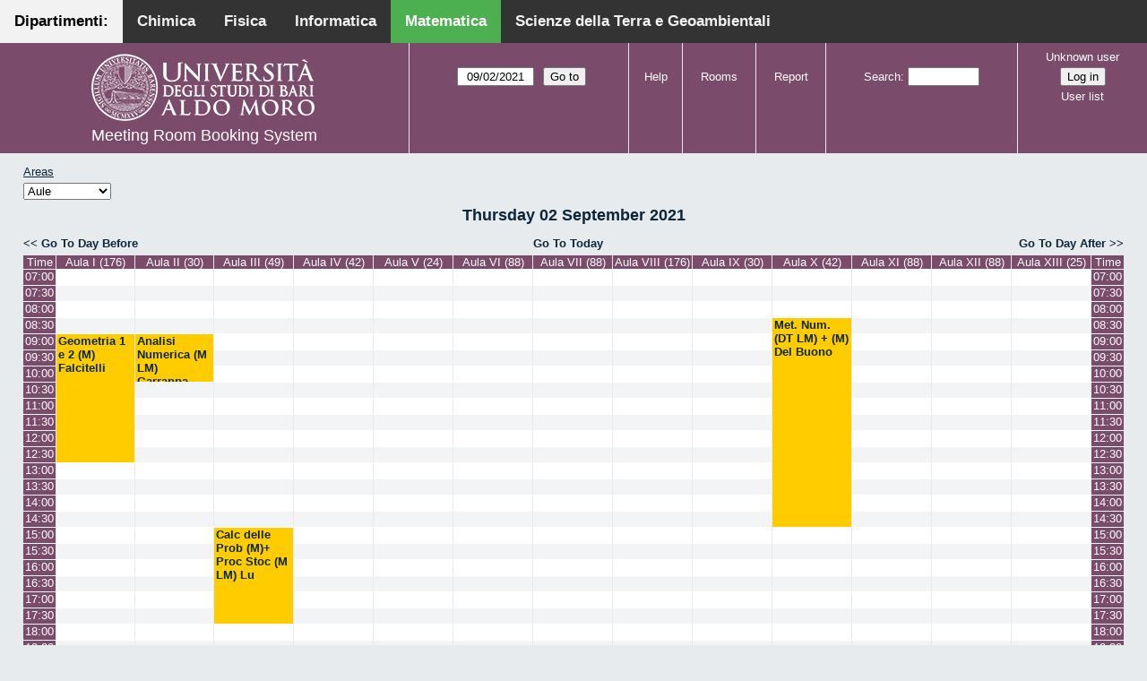

--- FILE ---
content_type: text/html; charset=utf-8
request_url: http://aule.scuolascienzeetecnologie.uniba.it/mrbs/matematica/day.php?year=2021&month=9&day=2&area=1&room=8
body_size: 6852
content:
<!DOCTYPE html>
<!--[if lte IE 9]>
<html lang="en" class="unsupported_browser">
<![endif]-->
<!--[if (!IE)|(gt IE 9)]><!-->
<html lang="en">
<!--<![endif]-->
<head>
<link rel="icon" href="favicon.gif" type="image/x-icon" />
<meta charset="utf-8">
<meta http-equiv="X-UA-Compatible" content="IE=edge">
<meta name="csrf_token" content="6ce87cb7d365322194a77a64913b11a5f74f87730281c48fd13a71c1723d1e4d">
<title>Meeting Room Booking System</title>
  <link href="jquery/ui/css/jquery-ui.structure.min.css" rel="stylesheet" type="text/css">
  <link href="jquery/ui/css/sunny/jquery-ui.theme.min.css" rel="stylesheet" type="text/css">
  <link href="jquery/datatables/css/jquery.dataTables.min.css" rel="stylesheet" type="text/css">
  <link href="jquery/datatables/css/buttons.dataTables.css" rel="stylesheet" type="text/css">
  <link href="jquery/datatables/css/fixedColumns.dataTables.min.css" rel="stylesheet" type="text/css">
  <link href="jquery/datatables/css/colReorder.dataTables.css" rel="stylesheet" type="text/css">
      
    <link rel="stylesheet" href="css/mrbs.css.php" type="text/css">
        <link rel="stylesheet" media="print" href="css/mrbs-print.css.php" type="text/css">
    <!--[if IE]>
    <link rel="stylesheet" href="css/mrbs-ie.css" type="text/css">
    <![endif]-->
        <meta name="robots" content="noindex, nofollow">
  <script type="text/javascript" src="jquery/jquery-3.2.1.min.js"></script>
    <script type="text/javascript" src="jquery/jquery-migrate-3.0.0.min.js"></script>
    <script type="text/javascript" src="jquery/ui/jquery-ui.min.js"></script>
      
<script type="text/javascript">
  //<![CDATA[
    function init(params)
  {
  }
  //]]>
</script>

<script type="text/javascript" src="js/functions.js.php?area=1"></script>
<script type="text/javascript" src="js/datepicker.js.php?area=1"></script>
<script type="text/javascript" src="js/general.js.php?area=1"></script>

    
  <script type="text/javascript" src="js/refresh.js.php?area=1"></script>
    <script type="text/javascript" src="js/resizable.js.php?area=1"></script>
  <script type="text/javascript" src="js/multiple.js.php?area=1"></script>
  
<!--[if lte IE 8]>
      <script src="js/html5shiv.min.js"></script>
    <![endif]-->
    
<script type="text/javascript">

//<![CDATA[


$(window).on('load', function() {

  var args = {day: '2',
              month: '9',
              year: '2021',
              area: '1',
              room: '8',
              page: 'day'};
    init(args);

});


//]]>
</script><style>
body {
  margin: 0;
  font-family: Arial, Helvetica, sans-serif;
}
.topnav {
  overflow: hidden;
  background-color: #333;
         position:fixed;
       top: 0;
       margin:auto;
       left: 0;
       right: 0;
       width: 100%;
  
  }
.topnav a {
  float: left;
  color: #f2f2f2;
  text-align: center;
  padding: 14px 16px;
  text-decoration: none;
  font-size: 17px;
  
}
.topnav a:hover {
  background-color: #ddd;
  text-decoration: none;
  color: black;
}
.topnav a.active {
  text-decoration: none;
  background-color: #4CAF50;
  color: white;
}
.topnav a.active2 {
  text-decoration: none;
  background-color: #f2f2f2;
  color: black;
}
</style>
</head>
<div class="topnav">
  <a class="active2" href="#">Dipartimenti: </a>
  <a href="http://aule.scuolascienzeetecnologie.uniba.it/mrbs/chimica/day.php?area=1">Chimica</a>
  <a href="http://aule.scuolascienzeetecnologie.uniba.it/mrbs/fisica/day.php?area=5">Fisica</a>
  <a href="https://classbook.di.uniba.it/">Informatica</a>
  <a class="active" href="http://aule.scuolascienzeetecnologie.uniba.it/mrbs/matematica/day.php?area=1">Matematica</a>
  <a href="http://aule.scuolascienzeetecnologie.uniba.it/mrbs/scterra/day.php?area=1">Scienze della Terra e Geoambientali</a>
</div>
<body class="non_js day">
    <script type="text/javascript">
      //<![CDATA[
      $('body').addClass('js').removeClass('non_js');
      //]]>
    </script> 
    <div class="unsupported_message">
<header class="banner simple">
<nav>
<ul>
<li>
<div class="company">
<div class="logo">
<a href="http://www.uniba.it/">
<img src="images/unibalogo.png" width="256" height="128" alt="Scuola di Scienze e Tecnologie">
</a>
</div>
<div class="mrbs">
<a href="index.php">Meeting Room Booking System</a>
</div>
</div>
</li>
</ul>
</nav>
</header>
<div class="contents">
<p>Unfortunately your browser isn't supported by MRBS.  You will need to upgrade to a more recent version, or else use another browser.</p>
</div>
</div>
<header class="banner">
<nav>
<ul>
<li>
<div class="company">
<div class="logo">
<a href="http://www.uniba.it/">
<img src="images/unibalogo.png" width="256" height="128" alt="Scuola di Scienze e Tecnologie">
</a>
</div>
<div class="mrbs">
<a href="index.php">Meeting Room Booking System</a>
</div>
</div>
</li>
<li>
<form action="day.php" method="get" id="Form1">
<span class="dateselector js_hidden" data-prefix="" data-day="2" data-month="9" data-year="2021" data-min-year="2016" data-max-year="2031" data-form-id="Form1">
<select id="day" name="day">
<option value="1">1</option>
<option value="2" selected="selected">2</option>
<option value="3">3</option>
<option value="4">4</option>
<option value="5">5</option>
<option value="6">6</option>
<option value="7">7</option>
<option value="8">8</option>
<option value="9">9</option>
<option value="10">10</option>
<option value="11">11</option>
<option value="12">12</option>
<option value="13">13</option>
<option value="14">14</option>
<option value="15">15</option>
<option value="16">16</option>
<option value="17">17</option>
<option value="18">18</option>
<option value="19">19</option>
<option value="20">20</option>
<option value="21">21</option>
<option value="22">22</option>
<option value="23">23</option>
<option value="24">24</option>
<option value="25">25</option>
<option value="26">26</option>
<option value="27">27</option>
<option value="28">28</option>
<option value="29">29</option>
<option value="30">30</option>
<option value="31">31</option>
</select>
<select id="month" name="month">
<option value="1">Jan</option>
<option value="2">Feb</option>
<option value="3">Mar</option>
<option value="4">Apr</option>
<option value="5">May</option>
<option value="6">Jun</option>
<option value="7">Jul</option>
<option value="8">Aug</option>
<option value="9" selected="selected">Sep</option>
<option value="10">Oct</option>
<option value="11">Nov</option>
<option value="12">Dec</option>
</select>
<select id="year" name="year">
<option value="2016">2016</option>
<option value="2017">2017</option>
<option value="2018">2018</option>
<option value="2019">2019</option>
<option value="2020">2020</option>
<option value="2021" selected="selected">2021</option>
<option value="2022">2022</option>
<option value="2023">2023</option>
<option value="2024">2024</option>
<option value="2025">2025</option>
<option value="2026">2026</option>
<option value="2027">2027</option>
<option value="2028">2028</option>
<option value="2029">2029</option>
<option value="2030">2030</option>
<option value="2031">2031</option>
</select>
</span>
<input type="hidden" name="area" value="1">
<input type="hidden" name="room" value="8">
<input type="submit" value="Go to">
</form>
</li>
<li>
<a href="help.php?day=2&amp;month=9&amp;year=2021&amp;area=1&amp;room=8">Help</a>
</li>
<li>
<a href="admin.php?day=2&amp;month=9&amp;year=2021&amp;area=1&amp;room=8">Rooms</a>
</li>
<li>
<a href="report.php?day=2&amp;month=9&amp;year=2021&amp;area=1&amp;room=8">Report</a>
</li>
<li>
<form id="header_search" method="post" action="search.php">
<input type="hidden" name="csrf_token" value="6ce87cb7d365322194a77a64913b11a5f74f87730281c48fd13a71c1723d1e4d">

<div>
<label><a href="search.php?advanced=1">Search</a></label>
<input type="search" name="search_str" value="" required>
<input type="hidden" name="day" value="2">
<input type="hidden" name="month" value="9">
<input type="hidden" name="year" value="2021">
<input type="hidden" name="area" value="1">
<input type="hidden" name="room" value="8">
</div>
</form>
</li>
<li id="logon_box">
<a href="">Unknown user</a>
<form method="post" action="admin.php">
<input type="hidden" name="csrf_token" value="6ce87cb7d365322194a77a64913b11a5f74f87730281c48fd13a71c1723d1e4d">
<input type="hidden" name="target_url" value="day.php?year=2021&amp;month=9&amp;day=2&amp;area=1&amp;room=8">
<input type="hidden" name="action" value="QueryName">
<input type="submit" value="Log in">
</form>
<a id="user_list_link" href="edit_users.php">User list</a>
</li>
</ul>
</nav>
</header>
<div class="contents">
<div id="dwm_header" class="screenonly">
<div id="dwm_areas">
<h3>Areas</h3>
<form id="areaChangeForm" method="get" action="day.php">
<input type="hidden" name="csrf_token" value="6ce87cb7d365322194a77a64913b11a5f74f87730281c48fd13a71c1723d1e4d">

<div>
<select class="room_area_select" id="area_select" name="area" onchange="this.form.submit()"><option  value="2">Laboratori</option>
<option selected="selected" value="1">Aule</option>
<option  value="3">Sala Riunioni</option>
</select>
<input type="hidden" name="day"   value="2">
<input type="hidden" name="month" value="9">
<input type="hidden" name="year"  value="2021">
<input type="submit" class="js_none" value="Change">
</div>
</form>
</div>
</div>
<div id="dwm">
<h2>Thursday 02 September 2021</h2>
</div>

<nav class="date_nav">
  <a class="date_before" href="day.php?area=1&amp;room=8&amp;year=2021&amp;month=09&amp;day=01">Go To Day Before</a>
  <a class="date_now" href="day.php?area=1&amp;room=8">Go To Today</a>
  <a class="date_after" href="day.php?area=1&amp;room=8&amp;year=2021&amp;month=09&amp;day=03">Go To Day After</a>
</nav>
<table class="dwm_main" id="day_main" data-resolution="1800">
<thead>
<tr>
<th class="first_last" style="width: 1%">Time</th>
<th data-room="1" style="width: 7.538462%">
                        <a href="week.php?year=2021&amp;month=9&amp;day=2&amp;area=1&amp;room=1"
                        title="View Week &#10;&#10;Primo Anno CdL in Matematica ed Esami di Laurea- Piano Terra">Aula I (176)</a></th>
<th data-room="2" style="width: 7.538462%">
                        <a href="week.php?year=2021&amp;month=9&amp;day=2&amp;area=1&amp;room=2"
                        title="View Week &#10;&#10;Riservata ai Docenti afferenti al Dipartimento . PT">Aula II (30)</a></th>
<th data-room="4" style="width: 7.538462%">
                        <a href="week.php?year=2021&amp;month=9&amp;day=2&amp;area=1&amp;room=4"
                        title="View Week &#10;&#10;Docenti, Studenti, Commissioni Laurea CdL Mat.- PT">Aula III (49)</a></th>
<th data-room="5" style="width: 7.538462%">
                        <a href="week.php?year=2021&amp;month=9&amp;day=2&amp;area=1&amp;room=5"
                        title="View Week &#10;&#10;Riservata a Lezioni CdL Matematica - PT">Aula IV (42)</a></th>
<th data-room="6" style="width: 7.538462%">
                        <a href="week.php?year=2021&amp;month=9&amp;day=2&amp;area=1&amp;room=6"
                        title="View Week &#10;&#10;Riservata a Lezioni ed Esami - PT">Aula V (24)</a></th>
<th data-room="7" style="width: 7.538462%">
                        <a href="week.php?year=2021&amp;month=9&amp;day=2&amp;area=1&amp;room=7"
                        title="View Week &#10;&#10;Terzo Anno e Seminari del CdL in Matematica - PT">Aula VI (88)</a></th>
<th data-room="8" style="width: 7.538462%">
                        <a href="week.php?year=2021&amp;month=9&amp;day=2&amp;area=1&amp;room=8"
                        title="View Week &#10;&#10;Riservata a Lezioni ed Esami - PT">Aula VII (88)</a></th>
<th data-room="9" style="width: 7.538462%">
                        <a href="week.php?year=2021&amp;month=9&amp;day=2&amp;area=1&amp;room=9"
                        title="View Week &#10;&#10;Riservata a Lezioni ed Esami - Primo Piano">Aula VIII (176)</a></th>
<th data-room="10" style="width: 7.538462%">
                        <a href="week.php?year=2021&amp;month=9&amp;day=2&amp;area=1&amp;room=10"
                        title="View Week &#10;&#10;Riservata a Lezioni ed Esami CdL in Mat - Primo Piano">Aula IX (30)</a></th>
<th data-room="11" style="width: 7.538462%">
                        <a href="week.php?year=2021&amp;month=9&amp;day=2&amp;area=1&amp;room=11"
                        title="View Week &#10;&#10;Lezioni, Esami, Consiglio CdL in Mat e Mat Mag.-Primo Piano">Aula X (42)</a></th>
<th data-room="12" style="width: 7.538462%">
                        <a href="week.php?year=2021&amp;month=9&amp;day=2&amp;area=1&amp;room=12"
                        title="View Week &#10;&#10;Secondo Anno del CdL in Matematica - Primo Piano">Aula XI (88)</a></th>
<th data-room="13" style="width: 7.538462%">
                        <a href="week.php?year=2021&amp;month=9&amp;day=2&amp;area=1&amp;room=13"
                        title="View Week &#10;&#10;Riservata a Lezioni ed Esami - Primo Piano">Aula XII (88)</a></th>
<th data-room="14" style="width: 7.538462%">
                        <a href="week.php?year=2021&amp;month=9&amp;day=2&amp;area=1&amp;room=14"
                        title="View Week &#10;&#10;Riservata ai Docenti afferenti al Dipartimento - QP">Aula XIII (25)</a></th>
<th class="first_last" style="width: 1%">Time</th>
</tr>
</thead>
<tbody>
<tr class="even_row">
<td class="row_labels" data-seconds="25200">
<div class="celldiv slots1">
<a href="day.php?year=2021&amp;month=9&amp;day=2&amp;area=1&amp;room=8&amp;timetohighlight=25200" title="Highlight this line">07:00</a>
</div></td>
<td class="new">
<div class="celldiv slots1">
<a href="edit_entry.php?area=1&amp;room=1&amp;hour=7&amp;minute=0&amp;year=2021&amp;month=9&amp;day=2">
</a>
</div>
</td>
<td class="new">
<div class="celldiv slots1">
<a href="edit_entry.php?area=1&amp;room=2&amp;hour=7&amp;minute=0&amp;year=2021&amp;month=9&amp;day=2">
</a>
</div>
</td>
<td class="new">
<div class="celldiv slots1">
<a href="edit_entry.php?area=1&amp;room=4&amp;hour=7&amp;minute=0&amp;year=2021&amp;month=9&amp;day=2">
</a>
</div>
</td>
<td class="new">
<div class="celldiv slots1">
<a href="edit_entry.php?area=1&amp;room=5&amp;hour=7&amp;minute=0&amp;year=2021&amp;month=9&amp;day=2">
</a>
</div>
</td>
<td class="new">
<div class="celldiv slots1">
<a href="edit_entry.php?area=1&amp;room=6&amp;hour=7&amp;minute=0&amp;year=2021&amp;month=9&amp;day=2">
</a>
</div>
</td>
<td class="new">
<div class="celldiv slots1">
<a href="edit_entry.php?area=1&amp;room=7&amp;hour=7&amp;minute=0&amp;year=2021&amp;month=9&amp;day=2">
</a>
</div>
</td>
<td class="new">
<div class="celldiv slots1">
<a href="edit_entry.php?area=1&amp;room=8&amp;hour=7&amp;minute=0&amp;year=2021&amp;month=9&amp;day=2">
</a>
</div>
</td>
<td class="new">
<div class="celldiv slots1">
<a href="edit_entry.php?area=1&amp;room=9&amp;hour=7&amp;minute=0&amp;year=2021&amp;month=9&amp;day=2">
</a>
</div>
</td>
<td class="new">
<div class="celldiv slots1">
<a href="edit_entry.php?area=1&amp;room=10&amp;hour=7&amp;minute=0&amp;year=2021&amp;month=9&amp;day=2">
</a>
</div>
</td>
<td class="new">
<div class="celldiv slots1">
<a href="edit_entry.php?area=1&amp;room=11&amp;hour=7&amp;minute=0&amp;year=2021&amp;month=9&amp;day=2">
</a>
</div>
</td>
<td class="new">
<div class="celldiv slots1">
<a href="edit_entry.php?area=1&amp;room=12&amp;hour=7&amp;minute=0&amp;year=2021&amp;month=9&amp;day=2">
</a>
</div>
</td>
<td class="new">
<div class="celldiv slots1">
<a href="edit_entry.php?area=1&amp;room=13&amp;hour=7&amp;minute=0&amp;year=2021&amp;month=9&amp;day=2">
</a>
</div>
</td>
<td class="new">
<div class="celldiv slots1">
<a href="edit_entry.php?area=1&amp;room=14&amp;hour=7&amp;minute=0&amp;year=2021&amp;month=9&amp;day=2">
</a>
</div>
</td>
<td class="row_labels" data-seconds="25200">
<div class="celldiv slots1">
<a href="day.php?year=2021&amp;month=9&amp;day=2&amp;area=1&amp;room=8&amp;timetohighlight=25200" title="Highlight this line">07:00</a>
</div></td>
</tr>
<tr class="odd_row">
<td class="row_labels" data-seconds="27000">
<div class="celldiv slots1">
<a href="day.php?year=2021&amp;month=9&amp;day=2&amp;area=1&amp;room=8&amp;timetohighlight=27000" title="Highlight this line">07:30</a>
</div></td>
<td class="new">
<div class="celldiv slots1">
<a href="edit_entry.php?area=1&amp;room=1&amp;hour=7&amp;minute=30&amp;year=2021&amp;month=9&amp;day=2">
</a>
</div>
</td>
<td class="new">
<div class="celldiv slots1">
<a href="edit_entry.php?area=1&amp;room=2&amp;hour=7&amp;minute=30&amp;year=2021&amp;month=9&amp;day=2">
</a>
</div>
</td>
<td class="new">
<div class="celldiv slots1">
<a href="edit_entry.php?area=1&amp;room=4&amp;hour=7&amp;minute=30&amp;year=2021&amp;month=9&amp;day=2">
</a>
</div>
</td>
<td class="new">
<div class="celldiv slots1">
<a href="edit_entry.php?area=1&amp;room=5&amp;hour=7&amp;minute=30&amp;year=2021&amp;month=9&amp;day=2">
</a>
</div>
</td>
<td class="new">
<div class="celldiv slots1">
<a href="edit_entry.php?area=1&amp;room=6&amp;hour=7&amp;minute=30&amp;year=2021&amp;month=9&amp;day=2">
</a>
</div>
</td>
<td class="new">
<div class="celldiv slots1">
<a href="edit_entry.php?area=1&amp;room=7&amp;hour=7&amp;minute=30&amp;year=2021&amp;month=9&amp;day=2">
</a>
</div>
</td>
<td class="new">
<div class="celldiv slots1">
<a href="edit_entry.php?area=1&amp;room=8&amp;hour=7&amp;minute=30&amp;year=2021&amp;month=9&amp;day=2">
</a>
</div>
</td>
<td class="new">
<div class="celldiv slots1">
<a href="edit_entry.php?area=1&amp;room=9&amp;hour=7&amp;minute=30&amp;year=2021&amp;month=9&amp;day=2">
</a>
</div>
</td>
<td class="new">
<div class="celldiv slots1">
<a href="edit_entry.php?area=1&amp;room=10&amp;hour=7&amp;minute=30&amp;year=2021&amp;month=9&amp;day=2">
</a>
</div>
</td>
<td class="new">
<div class="celldiv slots1">
<a href="edit_entry.php?area=1&amp;room=11&amp;hour=7&amp;minute=30&amp;year=2021&amp;month=9&amp;day=2">
</a>
</div>
</td>
<td class="new">
<div class="celldiv slots1">
<a href="edit_entry.php?area=1&amp;room=12&amp;hour=7&amp;minute=30&amp;year=2021&amp;month=9&amp;day=2">
</a>
</div>
</td>
<td class="new">
<div class="celldiv slots1">
<a href="edit_entry.php?area=1&amp;room=13&amp;hour=7&amp;minute=30&amp;year=2021&amp;month=9&amp;day=2">
</a>
</div>
</td>
<td class="new">
<div class="celldiv slots1">
<a href="edit_entry.php?area=1&amp;room=14&amp;hour=7&amp;minute=30&amp;year=2021&amp;month=9&amp;day=2">
</a>
</div>
</td>
<td class="row_labels" data-seconds="27000">
<div class="celldiv slots1">
<a href="day.php?year=2021&amp;month=9&amp;day=2&amp;area=1&amp;room=8&amp;timetohighlight=27000" title="Highlight this line">07:30</a>
</div></td>
</tr>
<tr class="even_row">
<td class="row_labels" data-seconds="28800">
<div class="celldiv slots1">
<a href="day.php?year=2021&amp;month=9&amp;day=2&amp;area=1&amp;room=8&amp;timetohighlight=28800" title="Highlight this line">08:00</a>
</div></td>
<td class="new">
<div class="celldiv slots1">
<a href="edit_entry.php?area=1&amp;room=1&amp;hour=8&amp;minute=0&amp;year=2021&amp;month=9&amp;day=2">
</a>
</div>
</td>
<td class="new">
<div class="celldiv slots1">
<a href="edit_entry.php?area=1&amp;room=2&amp;hour=8&amp;minute=0&amp;year=2021&amp;month=9&amp;day=2">
</a>
</div>
</td>
<td class="new">
<div class="celldiv slots1">
<a href="edit_entry.php?area=1&amp;room=4&amp;hour=8&amp;minute=0&amp;year=2021&amp;month=9&amp;day=2">
</a>
</div>
</td>
<td class="new">
<div class="celldiv slots1">
<a href="edit_entry.php?area=1&amp;room=5&amp;hour=8&amp;minute=0&amp;year=2021&amp;month=9&amp;day=2">
</a>
</div>
</td>
<td class="new">
<div class="celldiv slots1">
<a href="edit_entry.php?area=1&amp;room=6&amp;hour=8&amp;minute=0&amp;year=2021&amp;month=9&amp;day=2">
</a>
</div>
</td>
<td class="new">
<div class="celldiv slots1">
<a href="edit_entry.php?area=1&amp;room=7&amp;hour=8&amp;minute=0&amp;year=2021&amp;month=9&amp;day=2">
</a>
</div>
</td>
<td class="new">
<div class="celldiv slots1">
<a href="edit_entry.php?area=1&amp;room=8&amp;hour=8&amp;minute=0&amp;year=2021&amp;month=9&amp;day=2">
</a>
</div>
</td>
<td class="new">
<div class="celldiv slots1">
<a href="edit_entry.php?area=1&amp;room=9&amp;hour=8&amp;minute=0&amp;year=2021&amp;month=9&amp;day=2">
</a>
</div>
</td>
<td class="new">
<div class="celldiv slots1">
<a href="edit_entry.php?area=1&amp;room=10&amp;hour=8&amp;minute=0&amp;year=2021&amp;month=9&amp;day=2">
</a>
</div>
</td>
<td class="new">
<div class="celldiv slots1">
<a href="edit_entry.php?area=1&amp;room=11&amp;hour=8&amp;minute=0&amp;year=2021&amp;month=9&amp;day=2">
</a>
</div>
</td>
<td class="new">
<div class="celldiv slots1">
<a href="edit_entry.php?area=1&amp;room=12&amp;hour=8&amp;minute=0&amp;year=2021&amp;month=9&amp;day=2">
</a>
</div>
</td>
<td class="new">
<div class="celldiv slots1">
<a href="edit_entry.php?area=1&amp;room=13&amp;hour=8&amp;minute=0&amp;year=2021&amp;month=9&amp;day=2">
</a>
</div>
</td>
<td class="new">
<div class="celldiv slots1">
<a href="edit_entry.php?area=1&amp;room=14&amp;hour=8&amp;minute=0&amp;year=2021&amp;month=9&amp;day=2">
</a>
</div>
</td>
<td class="row_labels" data-seconds="28800">
<div class="celldiv slots1">
<a href="day.php?year=2021&amp;month=9&amp;day=2&amp;area=1&amp;room=8&amp;timetohighlight=28800" title="Highlight this line">08:00</a>
</div></td>
</tr>
<tr class="odd_row">
<td class="row_labels" data-seconds="30600">
<div class="celldiv slots1">
<a href="day.php?year=2021&amp;month=9&amp;day=2&amp;area=1&amp;room=8&amp;timetohighlight=30600" title="Highlight this line">08:30</a>
</div></td>
<td class="new">
<div class="celldiv slots1">
<a href="edit_entry.php?area=1&amp;room=1&amp;hour=8&amp;minute=30&amp;year=2021&amp;month=9&amp;day=2">
</a>
</div>
</td>
<td class="new">
<div class="celldiv slots1">
<a href="edit_entry.php?area=1&amp;room=2&amp;hour=8&amp;minute=30&amp;year=2021&amp;month=9&amp;day=2">
</a>
</div>
</td>
<td class="new">
<div class="celldiv slots1">
<a href="edit_entry.php?area=1&amp;room=4&amp;hour=8&amp;minute=30&amp;year=2021&amp;month=9&amp;day=2">
</a>
</div>
</td>
<td class="new">
<div class="celldiv slots1">
<a href="edit_entry.php?area=1&amp;room=5&amp;hour=8&amp;minute=30&amp;year=2021&amp;month=9&amp;day=2">
</a>
</div>
</td>
<td class="new">
<div class="celldiv slots1">
<a href="edit_entry.php?area=1&amp;room=6&amp;hour=8&amp;minute=30&amp;year=2021&amp;month=9&amp;day=2">
</a>
</div>
</td>
<td class="new">
<div class="celldiv slots1">
<a href="edit_entry.php?area=1&amp;room=7&amp;hour=8&amp;minute=30&amp;year=2021&amp;month=9&amp;day=2">
</a>
</div>
</td>
<td class="new">
<div class="celldiv slots1">
<a href="edit_entry.php?area=1&amp;room=8&amp;hour=8&amp;minute=30&amp;year=2021&amp;month=9&amp;day=2">
</a>
</div>
</td>
<td class="new">
<div class="celldiv slots1">
<a href="edit_entry.php?area=1&amp;room=9&amp;hour=8&amp;minute=30&amp;year=2021&amp;month=9&amp;day=2">
</a>
</div>
</td>
<td class="new">
<div class="celldiv slots1">
<a href="edit_entry.php?area=1&amp;room=10&amp;hour=8&amp;minute=30&amp;year=2021&amp;month=9&amp;day=2">
</a>
</div>
</td>
<td class="E" rowspan="13">
<div data-id="23444" data-type="E" class="celldiv slots13">
<a href="view_entry.php?id=23444&amp;area=1&amp;day=2&amp;month=9&amp;year=2021" title="Esami di 

Metodi Numerici per la Data Science (LM in Data Science);
Metodi Numerici in Data Science (L-35 laurea in Matematica);
Metodi di ottimizzazione per la Data Science (LM in Matematica).

Docente: Del Buono">Met. Num. (DT LM) + (M) Del Buono</a>
</div>
</td>
<td class="new">
<div class="celldiv slots1">
<a href="edit_entry.php?area=1&amp;room=12&amp;hour=8&amp;minute=30&amp;year=2021&amp;month=9&amp;day=2">
</a>
</div>
</td>
<td class="new">
<div class="celldiv slots1">
<a href="edit_entry.php?area=1&amp;room=13&amp;hour=8&amp;minute=30&amp;year=2021&amp;month=9&amp;day=2">
</a>
</div>
</td>
<td class="new">
<div class="celldiv slots1">
<a href="edit_entry.php?area=1&amp;room=14&amp;hour=8&amp;minute=30&amp;year=2021&amp;month=9&amp;day=2">
</a>
</div>
</td>
<td class="row_labels" data-seconds="30600">
<div class="celldiv slots1">
<a href="day.php?year=2021&amp;month=9&amp;day=2&amp;area=1&amp;room=8&amp;timetohighlight=30600" title="Highlight this line">08:30</a>
</div></td>
</tr>
<tr class="even_row">
<td class="row_labels" data-seconds="32400">
<div class="celldiv slots1">
<a href="day.php?year=2021&amp;month=9&amp;day=2&amp;area=1&amp;room=8&amp;timetohighlight=32400" title="Highlight this line">09:00</a>
</div></td>
<td class="E" rowspan="8">
<div data-id="20237" data-type="E" class="celldiv slots8">
<a href="view_entry.php?id=20237&amp;area=1&amp;day=2&amp;month=9&amp;year=2021" title="Esame di Geometria 1 e 2
CdL in Matematica
Docenti: Falcitelli, Dileo, Altavilla, Iacono">Geometria 1 e 2 (M) Falcitelli</a>
</div>
</td>
<td class="E" rowspan="3">
<div data-id="23447" data-type="E" class="celldiv slots3">
<a href="view_entry.php?id=23447&amp;area=1&amp;day=2&amp;month=9&amp;year=2021" title="Esame orale di Analisi Numerica
CdL in Matematica Magistrale
Docente: Garrappa">Analisi Numerica (M LM) Garrappa</a>
</div>
</td>
<td class="new">
<div class="celldiv slots1">
<a href="edit_entry.php?area=1&amp;room=4&amp;hour=9&amp;minute=0&amp;year=2021&amp;month=9&amp;day=2">
</a>
</div>
</td>
<td class="new">
<div class="celldiv slots1">
<a href="edit_entry.php?area=1&amp;room=5&amp;hour=9&amp;minute=0&amp;year=2021&amp;month=9&amp;day=2">
</a>
</div>
</td>
<td class="new">
<div class="celldiv slots1">
<a href="edit_entry.php?area=1&amp;room=6&amp;hour=9&amp;minute=0&amp;year=2021&amp;month=9&amp;day=2">
</a>
</div>
</td>
<td class="new">
<div class="celldiv slots1">
<a href="edit_entry.php?area=1&amp;room=7&amp;hour=9&amp;minute=0&amp;year=2021&amp;month=9&amp;day=2">
</a>
</div>
</td>
<td class="new">
<div class="celldiv slots1">
<a href="edit_entry.php?area=1&amp;room=8&amp;hour=9&amp;minute=0&amp;year=2021&amp;month=9&amp;day=2">
</a>
</div>
</td>
<td class="new">
<div class="celldiv slots1">
<a href="edit_entry.php?area=1&amp;room=9&amp;hour=9&amp;minute=0&amp;year=2021&amp;month=9&amp;day=2">
</a>
</div>
</td>
<td class="new">
<div class="celldiv slots1">
<a href="edit_entry.php?area=1&amp;room=10&amp;hour=9&amp;minute=0&amp;year=2021&amp;month=9&amp;day=2">
</a>
</div>
</td>
<td class="new">
<div class="celldiv slots1">
<a href="edit_entry.php?area=1&amp;room=12&amp;hour=9&amp;minute=0&amp;year=2021&amp;month=9&amp;day=2">
</a>
</div>
</td>
<td class="new">
<div class="celldiv slots1">
<a href="edit_entry.php?area=1&amp;room=13&amp;hour=9&amp;minute=0&amp;year=2021&amp;month=9&amp;day=2">
</a>
</div>
</td>
<td class="new">
<div class="celldiv slots1">
<a href="edit_entry.php?area=1&amp;room=14&amp;hour=9&amp;minute=0&amp;year=2021&amp;month=9&amp;day=2">
</a>
</div>
</td>
<td class="row_labels" data-seconds="32400">
<div class="celldiv slots1">
<a href="day.php?year=2021&amp;month=9&amp;day=2&amp;area=1&amp;room=8&amp;timetohighlight=32400" title="Highlight this line">09:00</a>
</div></td>
</tr>
<tr class="odd_row">
<td class="row_labels" data-seconds="34200">
<div class="celldiv slots1">
<a href="day.php?year=2021&amp;month=9&amp;day=2&amp;area=1&amp;room=8&amp;timetohighlight=34200" title="Highlight this line">09:30</a>
</div></td>
<td class="new">
<div class="celldiv slots1">
<a href="edit_entry.php?area=1&amp;room=4&amp;hour=9&amp;minute=30&amp;year=2021&amp;month=9&amp;day=2">
</a>
</div>
</td>
<td class="new">
<div class="celldiv slots1">
<a href="edit_entry.php?area=1&amp;room=5&amp;hour=9&amp;minute=30&amp;year=2021&amp;month=9&amp;day=2">
</a>
</div>
</td>
<td class="new">
<div class="celldiv slots1">
<a href="edit_entry.php?area=1&amp;room=6&amp;hour=9&amp;minute=30&amp;year=2021&amp;month=9&amp;day=2">
</a>
</div>
</td>
<td class="new">
<div class="celldiv slots1">
<a href="edit_entry.php?area=1&amp;room=7&amp;hour=9&amp;minute=30&amp;year=2021&amp;month=9&amp;day=2">
</a>
</div>
</td>
<td class="new">
<div class="celldiv slots1">
<a href="edit_entry.php?area=1&amp;room=8&amp;hour=9&amp;minute=30&amp;year=2021&amp;month=9&amp;day=2">
</a>
</div>
</td>
<td class="new">
<div class="celldiv slots1">
<a href="edit_entry.php?area=1&amp;room=9&amp;hour=9&amp;minute=30&amp;year=2021&amp;month=9&amp;day=2">
</a>
</div>
</td>
<td class="new">
<div class="celldiv slots1">
<a href="edit_entry.php?area=1&amp;room=10&amp;hour=9&amp;minute=30&amp;year=2021&amp;month=9&amp;day=2">
</a>
</div>
</td>
<td class="new">
<div class="celldiv slots1">
<a href="edit_entry.php?area=1&amp;room=12&amp;hour=9&amp;minute=30&amp;year=2021&amp;month=9&amp;day=2">
</a>
</div>
</td>
<td class="new">
<div class="celldiv slots1">
<a href="edit_entry.php?area=1&amp;room=13&amp;hour=9&amp;minute=30&amp;year=2021&amp;month=9&amp;day=2">
</a>
</div>
</td>
<td class="new">
<div class="celldiv slots1">
<a href="edit_entry.php?area=1&amp;room=14&amp;hour=9&amp;minute=30&amp;year=2021&amp;month=9&amp;day=2">
</a>
</div>
</td>
<td class="row_labels" data-seconds="34200">
<div class="celldiv slots1">
<a href="day.php?year=2021&amp;month=9&amp;day=2&amp;area=1&amp;room=8&amp;timetohighlight=34200" title="Highlight this line">09:30</a>
</div></td>
</tr>
<tr class="even_row">
<td class="row_labels" data-seconds="36000">
<div class="celldiv slots1">
<a href="day.php?year=2021&amp;month=9&amp;day=2&amp;area=1&amp;room=8&amp;timetohighlight=36000" title="Highlight this line">10:00</a>
</div></td>
<td class="new">
<div class="celldiv slots1">
<a href="edit_entry.php?area=1&amp;room=4&amp;hour=10&amp;minute=0&amp;year=2021&amp;month=9&amp;day=2">
</a>
</div>
</td>
<td class="new">
<div class="celldiv slots1">
<a href="edit_entry.php?area=1&amp;room=5&amp;hour=10&amp;minute=0&amp;year=2021&amp;month=9&amp;day=2">
</a>
</div>
</td>
<td class="new">
<div class="celldiv slots1">
<a href="edit_entry.php?area=1&amp;room=6&amp;hour=10&amp;minute=0&amp;year=2021&amp;month=9&amp;day=2">
</a>
</div>
</td>
<td class="new">
<div class="celldiv slots1">
<a href="edit_entry.php?area=1&amp;room=7&amp;hour=10&amp;minute=0&amp;year=2021&amp;month=9&amp;day=2">
</a>
</div>
</td>
<td class="new">
<div class="celldiv slots1">
<a href="edit_entry.php?area=1&amp;room=8&amp;hour=10&amp;minute=0&amp;year=2021&amp;month=9&amp;day=2">
</a>
</div>
</td>
<td class="new">
<div class="celldiv slots1">
<a href="edit_entry.php?area=1&amp;room=9&amp;hour=10&amp;minute=0&amp;year=2021&amp;month=9&amp;day=2">
</a>
</div>
</td>
<td class="new">
<div class="celldiv slots1">
<a href="edit_entry.php?area=1&amp;room=10&amp;hour=10&amp;minute=0&amp;year=2021&amp;month=9&amp;day=2">
</a>
</div>
</td>
<td class="new">
<div class="celldiv slots1">
<a href="edit_entry.php?area=1&amp;room=12&amp;hour=10&amp;minute=0&amp;year=2021&amp;month=9&amp;day=2">
</a>
</div>
</td>
<td class="new">
<div class="celldiv slots1">
<a href="edit_entry.php?area=1&amp;room=13&amp;hour=10&amp;minute=0&amp;year=2021&amp;month=9&amp;day=2">
</a>
</div>
</td>
<td class="new">
<div class="celldiv slots1">
<a href="edit_entry.php?area=1&amp;room=14&amp;hour=10&amp;minute=0&amp;year=2021&amp;month=9&amp;day=2">
</a>
</div>
</td>
<td class="row_labels" data-seconds="36000">
<div class="celldiv slots1">
<a href="day.php?year=2021&amp;month=9&amp;day=2&amp;area=1&amp;room=8&amp;timetohighlight=36000" title="Highlight this line">10:00</a>
</div></td>
</tr>
<tr class="odd_row">
<td class="row_labels" data-seconds="37800">
<div class="celldiv slots1">
<a href="day.php?year=2021&amp;month=9&amp;day=2&amp;area=1&amp;room=8&amp;timetohighlight=37800" title="Highlight this line">10:30</a>
</div></td>
<td class="new">
<div class="celldiv slots1">
<a href="edit_entry.php?area=1&amp;room=2&amp;hour=10&amp;minute=30&amp;year=2021&amp;month=9&amp;day=2">
</a>
</div>
</td>
<td class="new">
<div class="celldiv slots1">
<a href="edit_entry.php?area=1&amp;room=4&amp;hour=10&amp;minute=30&amp;year=2021&amp;month=9&amp;day=2">
</a>
</div>
</td>
<td class="new">
<div class="celldiv slots1">
<a href="edit_entry.php?area=1&amp;room=5&amp;hour=10&amp;minute=30&amp;year=2021&amp;month=9&amp;day=2">
</a>
</div>
</td>
<td class="new">
<div class="celldiv slots1">
<a href="edit_entry.php?area=1&amp;room=6&amp;hour=10&amp;minute=30&amp;year=2021&amp;month=9&amp;day=2">
</a>
</div>
</td>
<td class="new">
<div class="celldiv slots1">
<a href="edit_entry.php?area=1&amp;room=7&amp;hour=10&amp;minute=30&amp;year=2021&amp;month=9&amp;day=2">
</a>
</div>
</td>
<td class="new">
<div class="celldiv slots1">
<a href="edit_entry.php?area=1&amp;room=8&amp;hour=10&amp;minute=30&amp;year=2021&amp;month=9&amp;day=2">
</a>
</div>
</td>
<td class="new">
<div class="celldiv slots1">
<a href="edit_entry.php?area=1&amp;room=9&amp;hour=10&amp;minute=30&amp;year=2021&amp;month=9&amp;day=2">
</a>
</div>
</td>
<td class="new">
<div class="celldiv slots1">
<a href="edit_entry.php?area=1&amp;room=10&amp;hour=10&amp;minute=30&amp;year=2021&amp;month=9&amp;day=2">
</a>
</div>
</td>
<td class="new">
<div class="celldiv slots1">
<a href="edit_entry.php?area=1&amp;room=12&amp;hour=10&amp;minute=30&amp;year=2021&amp;month=9&amp;day=2">
</a>
</div>
</td>
<td class="new">
<div class="celldiv slots1">
<a href="edit_entry.php?area=1&amp;room=13&amp;hour=10&amp;minute=30&amp;year=2021&amp;month=9&amp;day=2">
</a>
</div>
</td>
<td class="new">
<div class="celldiv slots1">
<a href="edit_entry.php?area=1&amp;room=14&amp;hour=10&amp;minute=30&amp;year=2021&amp;month=9&amp;day=2">
</a>
</div>
</td>
<td class="row_labels" data-seconds="37800">
<div class="celldiv slots1">
<a href="day.php?year=2021&amp;month=9&amp;day=2&amp;area=1&amp;room=8&amp;timetohighlight=37800" title="Highlight this line">10:30</a>
</div></td>
</tr>
<tr class="even_row">
<td class="row_labels" data-seconds="39600">
<div class="celldiv slots1">
<a href="day.php?year=2021&amp;month=9&amp;day=2&amp;area=1&amp;room=8&amp;timetohighlight=39600" title="Highlight this line">11:00</a>
</div></td>
<td class="new">
<div class="celldiv slots1">
<a href="edit_entry.php?area=1&amp;room=2&amp;hour=11&amp;minute=0&amp;year=2021&amp;month=9&amp;day=2">
</a>
</div>
</td>
<td class="new">
<div class="celldiv slots1">
<a href="edit_entry.php?area=1&amp;room=4&amp;hour=11&amp;minute=0&amp;year=2021&amp;month=9&amp;day=2">
</a>
</div>
</td>
<td class="new">
<div class="celldiv slots1">
<a href="edit_entry.php?area=1&amp;room=5&amp;hour=11&amp;minute=0&amp;year=2021&amp;month=9&amp;day=2">
</a>
</div>
</td>
<td class="new">
<div class="celldiv slots1">
<a href="edit_entry.php?area=1&amp;room=6&amp;hour=11&amp;minute=0&amp;year=2021&amp;month=9&amp;day=2">
</a>
</div>
</td>
<td class="new">
<div class="celldiv slots1">
<a href="edit_entry.php?area=1&amp;room=7&amp;hour=11&amp;minute=0&amp;year=2021&amp;month=9&amp;day=2">
</a>
</div>
</td>
<td class="new">
<div class="celldiv slots1">
<a href="edit_entry.php?area=1&amp;room=8&amp;hour=11&amp;minute=0&amp;year=2021&amp;month=9&amp;day=2">
</a>
</div>
</td>
<td class="new">
<div class="celldiv slots1">
<a href="edit_entry.php?area=1&amp;room=9&amp;hour=11&amp;minute=0&amp;year=2021&amp;month=9&amp;day=2">
</a>
</div>
</td>
<td class="new">
<div class="celldiv slots1">
<a href="edit_entry.php?area=1&amp;room=10&amp;hour=11&amp;minute=0&amp;year=2021&amp;month=9&amp;day=2">
</a>
</div>
</td>
<td class="new">
<div class="celldiv slots1">
<a href="edit_entry.php?area=1&amp;room=12&amp;hour=11&amp;minute=0&amp;year=2021&amp;month=9&amp;day=2">
</a>
</div>
</td>
<td class="new">
<div class="celldiv slots1">
<a href="edit_entry.php?area=1&amp;room=13&amp;hour=11&amp;minute=0&amp;year=2021&amp;month=9&amp;day=2">
</a>
</div>
</td>
<td class="new">
<div class="celldiv slots1">
<a href="edit_entry.php?area=1&amp;room=14&amp;hour=11&amp;minute=0&amp;year=2021&amp;month=9&amp;day=2">
</a>
</div>
</td>
<td class="row_labels" data-seconds="39600">
<div class="celldiv slots1">
<a href="day.php?year=2021&amp;month=9&amp;day=2&amp;area=1&amp;room=8&amp;timetohighlight=39600" title="Highlight this line">11:00</a>
</div></td>
</tr>
<tr class="odd_row">
<td class="row_labels" data-seconds="41400">
<div class="celldiv slots1">
<a href="day.php?year=2021&amp;month=9&amp;day=2&amp;area=1&amp;room=8&amp;timetohighlight=41400" title="Highlight this line">11:30</a>
</div></td>
<td class="new">
<div class="celldiv slots1">
<a href="edit_entry.php?area=1&amp;room=2&amp;hour=11&amp;minute=30&amp;year=2021&amp;month=9&amp;day=2">
</a>
</div>
</td>
<td class="new">
<div class="celldiv slots1">
<a href="edit_entry.php?area=1&amp;room=4&amp;hour=11&amp;minute=30&amp;year=2021&amp;month=9&amp;day=2">
</a>
</div>
</td>
<td class="new">
<div class="celldiv slots1">
<a href="edit_entry.php?area=1&amp;room=5&amp;hour=11&amp;minute=30&amp;year=2021&amp;month=9&amp;day=2">
</a>
</div>
</td>
<td class="new">
<div class="celldiv slots1">
<a href="edit_entry.php?area=1&amp;room=6&amp;hour=11&amp;minute=30&amp;year=2021&amp;month=9&amp;day=2">
</a>
</div>
</td>
<td class="new">
<div class="celldiv slots1">
<a href="edit_entry.php?area=1&amp;room=7&amp;hour=11&amp;minute=30&amp;year=2021&amp;month=9&amp;day=2">
</a>
</div>
</td>
<td class="new">
<div class="celldiv slots1">
<a href="edit_entry.php?area=1&amp;room=8&amp;hour=11&amp;minute=30&amp;year=2021&amp;month=9&amp;day=2">
</a>
</div>
</td>
<td class="new">
<div class="celldiv slots1">
<a href="edit_entry.php?area=1&amp;room=9&amp;hour=11&amp;minute=30&amp;year=2021&amp;month=9&amp;day=2">
</a>
</div>
</td>
<td class="new">
<div class="celldiv slots1">
<a href="edit_entry.php?area=1&amp;room=10&amp;hour=11&amp;minute=30&amp;year=2021&amp;month=9&amp;day=2">
</a>
</div>
</td>
<td class="new">
<div class="celldiv slots1">
<a href="edit_entry.php?area=1&amp;room=12&amp;hour=11&amp;minute=30&amp;year=2021&amp;month=9&amp;day=2">
</a>
</div>
</td>
<td class="new">
<div class="celldiv slots1">
<a href="edit_entry.php?area=1&amp;room=13&amp;hour=11&amp;minute=30&amp;year=2021&amp;month=9&amp;day=2">
</a>
</div>
</td>
<td class="new">
<div class="celldiv slots1">
<a href="edit_entry.php?area=1&amp;room=14&amp;hour=11&amp;minute=30&amp;year=2021&amp;month=9&amp;day=2">
</a>
</div>
</td>
<td class="row_labels" data-seconds="41400">
<div class="celldiv slots1">
<a href="day.php?year=2021&amp;month=9&amp;day=2&amp;area=1&amp;room=8&amp;timetohighlight=41400" title="Highlight this line">11:30</a>
</div></td>
</tr>
<tr class="even_row">
<td class="row_labels" data-seconds="43200">
<div class="celldiv slots1">
<a href="day.php?year=2021&amp;month=9&amp;day=2&amp;area=1&amp;room=8&amp;timetohighlight=43200" title="Highlight this line">12:00</a>
</div></td>
<td class="new">
<div class="celldiv slots1">
<a href="edit_entry.php?area=1&amp;room=2&amp;hour=12&amp;minute=0&amp;year=2021&amp;month=9&amp;day=2">
</a>
</div>
</td>
<td class="new">
<div class="celldiv slots1">
<a href="edit_entry.php?area=1&amp;room=4&amp;hour=12&amp;minute=0&amp;year=2021&amp;month=9&amp;day=2">
</a>
</div>
</td>
<td class="new">
<div class="celldiv slots1">
<a href="edit_entry.php?area=1&amp;room=5&amp;hour=12&amp;minute=0&amp;year=2021&amp;month=9&amp;day=2">
</a>
</div>
</td>
<td class="new">
<div class="celldiv slots1">
<a href="edit_entry.php?area=1&amp;room=6&amp;hour=12&amp;minute=0&amp;year=2021&amp;month=9&amp;day=2">
</a>
</div>
</td>
<td class="new">
<div class="celldiv slots1">
<a href="edit_entry.php?area=1&amp;room=7&amp;hour=12&amp;minute=0&amp;year=2021&amp;month=9&amp;day=2">
</a>
</div>
</td>
<td class="new">
<div class="celldiv slots1">
<a href="edit_entry.php?area=1&amp;room=8&amp;hour=12&amp;minute=0&amp;year=2021&amp;month=9&amp;day=2">
</a>
</div>
</td>
<td class="new">
<div class="celldiv slots1">
<a href="edit_entry.php?area=1&amp;room=9&amp;hour=12&amp;minute=0&amp;year=2021&amp;month=9&amp;day=2">
</a>
</div>
</td>
<td class="new">
<div class="celldiv slots1">
<a href="edit_entry.php?area=1&amp;room=10&amp;hour=12&amp;minute=0&amp;year=2021&amp;month=9&amp;day=2">
</a>
</div>
</td>
<td class="new">
<div class="celldiv slots1">
<a href="edit_entry.php?area=1&amp;room=12&amp;hour=12&amp;minute=0&amp;year=2021&amp;month=9&amp;day=2">
</a>
</div>
</td>
<td class="new">
<div class="celldiv slots1">
<a href="edit_entry.php?area=1&amp;room=13&amp;hour=12&amp;minute=0&amp;year=2021&amp;month=9&amp;day=2">
</a>
</div>
</td>
<td class="new">
<div class="celldiv slots1">
<a href="edit_entry.php?area=1&amp;room=14&amp;hour=12&amp;minute=0&amp;year=2021&amp;month=9&amp;day=2">
</a>
</div>
</td>
<td class="row_labels" data-seconds="43200">
<div class="celldiv slots1">
<a href="day.php?year=2021&amp;month=9&amp;day=2&amp;area=1&amp;room=8&amp;timetohighlight=43200" title="Highlight this line">12:00</a>
</div></td>
</tr>
<tr class="odd_row">
<td class="row_labels" data-seconds="45000">
<div class="celldiv slots1">
<a href="day.php?year=2021&amp;month=9&amp;day=2&amp;area=1&amp;room=8&amp;timetohighlight=45000" title="Highlight this line">12:30</a>
</div></td>
<td class="new">
<div class="celldiv slots1">
<a href="edit_entry.php?area=1&amp;room=2&amp;hour=12&amp;minute=30&amp;year=2021&amp;month=9&amp;day=2">
</a>
</div>
</td>
<td class="new">
<div class="celldiv slots1">
<a href="edit_entry.php?area=1&amp;room=4&amp;hour=12&amp;minute=30&amp;year=2021&amp;month=9&amp;day=2">
</a>
</div>
</td>
<td class="new">
<div class="celldiv slots1">
<a href="edit_entry.php?area=1&amp;room=5&amp;hour=12&amp;minute=30&amp;year=2021&amp;month=9&amp;day=2">
</a>
</div>
</td>
<td class="new">
<div class="celldiv slots1">
<a href="edit_entry.php?area=1&amp;room=6&amp;hour=12&amp;minute=30&amp;year=2021&amp;month=9&amp;day=2">
</a>
</div>
</td>
<td class="new">
<div class="celldiv slots1">
<a href="edit_entry.php?area=1&amp;room=7&amp;hour=12&amp;minute=30&amp;year=2021&amp;month=9&amp;day=2">
</a>
</div>
</td>
<td class="new">
<div class="celldiv slots1">
<a href="edit_entry.php?area=1&amp;room=8&amp;hour=12&amp;minute=30&amp;year=2021&amp;month=9&amp;day=2">
</a>
</div>
</td>
<td class="new">
<div class="celldiv slots1">
<a href="edit_entry.php?area=1&amp;room=9&amp;hour=12&amp;minute=30&amp;year=2021&amp;month=9&amp;day=2">
</a>
</div>
</td>
<td class="new">
<div class="celldiv slots1">
<a href="edit_entry.php?area=1&amp;room=10&amp;hour=12&amp;minute=30&amp;year=2021&amp;month=9&amp;day=2">
</a>
</div>
</td>
<td class="new">
<div class="celldiv slots1">
<a href="edit_entry.php?area=1&amp;room=12&amp;hour=12&amp;minute=30&amp;year=2021&amp;month=9&amp;day=2">
</a>
</div>
</td>
<td class="new">
<div class="celldiv slots1">
<a href="edit_entry.php?area=1&amp;room=13&amp;hour=12&amp;minute=30&amp;year=2021&amp;month=9&amp;day=2">
</a>
</div>
</td>
<td class="new">
<div class="celldiv slots1">
<a href="edit_entry.php?area=1&amp;room=14&amp;hour=12&amp;minute=30&amp;year=2021&amp;month=9&amp;day=2">
</a>
</div>
</td>
<td class="row_labels" data-seconds="45000">
<div class="celldiv slots1">
<a href="day.php?year=2021&amp;month=9&amp;day=2&amp;area=1&amp;room=8&amp;timetohighlight=45000" title="Highlight this line">12:30</a>
</div></td>
</tr>
<tr class="even_row">
<td class="row_labels" data-seconds="46800">
<div class="celldiv slots1">
<a href="day.php?year=2021&amp;month=9&amp;day=2&amp;area=1&amp;room=8&amp;timetohighlight=46800" title="Highlight this line">13:00</a>
</div></td>
<td class="new">
<div class="celldiv slots1">
<a href="edit_entry.php?area=1&amp;room=1&amp;hour=13&amp;minute=0&amp;year=2021&amp;month=9&amp;day=2">
</a>
</div>
</td>
<td class="new">
<div class="celldiv slots1">
<a href="edit_entry.php?area=1&amp;room=2&amp;hour=13&amp;minute=0&amp;year=2021&amp;month=9&amp;day=2">
</a>
</div>
</td>
<td class="new">
<div class="celldiv slots1">
<a href="edit_entry.php?area=1&amp;room=4&amp;hour=13&amp;minute=0&amp;year=2021&amp;month=9&amp;day=2">
</a>
</div>
</td>
<td class="new">
<div class="celldiv slots1">
<a href="edit_entry.php?area=1&amp;room=5&amp;hour=13&amp;minute=0&amp;year=2021&amp;month=9&amp;day=2">
</a>
</div>
</td>
<td class="new">
<div class="celldiv slots1">
<a href="edit_entry.php?area=1&amp;room=6&amp;hour=13&amp;minute=0&amp;year=2021&amp;month=9&amp;day=2">
</a>
</div>
</td>
<td class="new">
<div class="celldiv slots1">
<a href="edit_entry.php?area=1&amp;room=7&amp;hour=13&amp;minute=0&amp;year=2021&amp;month=9&amp;day=2">
</a>
</div>
</td>
<td class="new">
<div class="celldiv slots1">
<a href="edit_entry.php?area=1&amp;room=8&amp;hour=13&amp;minute=0&amp;year=2021&amp;month=9&amp;day=2">
</a>
</div>
</td>
<td class="new">
<div class="celldiv slots1">
<a href="edit_entry.php?area=1&amp;room=9&amp;hour=13&amp;minute=0&amp;year=2021&amp;month=9&amp;day=2">
</a>
</div>
</td>
<td class="new">
<div class="celldiv slots1">
<a href="edit_entry.php?area=1&amp;room=10&amp;hour=13&amp;minute=0&amp;year=2021&amp;month=9&amp;day=2">
</a>
</div>
</td>
<td class="new">
<div class="celldiv slots1">
<a href="edit_entry.php?area=1&amp;room=12&amp;hour=13&amp;minute=0&amp;year=2021&amp;month=9&amp;day=2">
</a>
</div>
</td>
<td class="new">
<div class="celldiv slots1">
<a href="edit_entry.php?area=1&amp;room=13&amp;hour=13&amp;minute=0&amp;year=2021&amp;month=9&amp;day=2">
</a>
</div>
</td>
<td class="new">
<div class="celldiv slots1">
<a href="edit_entry.php?area=1&amp;room=14&amp;hour=13&amp;minute=0&amp;year=2021&amp;month=9&amp;day=2">
</a>
</div>
</td>
<td class="row_labels" data-seconds="46800">
<div class="celldiv slots1">
<a href="day.php?year=2021&amp;month=9&amp;day=2&amp;area=1&amp;room=8&amp;timetohighlight=46800" title="Highlight this line">13:00</a>
</div></td>
</tr>
<tr class="odd_row">
<td class="row_labels" data-seconds="48600">
<div class="celldiv slots1">
<a href="day.php?year=2021&amp;month=9&amp;day=2&amp;area=1&amp;room=8&amp;timetohighlight=48600" title="Highlight this line">13:30</a>
</div></td>
<td class="new">
<div class="celldiv slots1">
<a href="edit_entry.php?area=1&amp;room=1&amp;hour=13&amp;minute=30&amp;year=2021&amp;month=9&amp;day=2">
</a>
</div>
</td>
<td class="new">
<div class="celldiv slots1">
<a href="edit_entry.php?area=1&amp;room=2&amp;hour=13&amp;minute=30&amp;year=2021&amp;month=9&amp;day=2">
</a>
</div>
</td>
<td class="new">
<div class="celldiv slots1">
<a href="edit_entry.php?area=1&amp;room=4&amp;hour=13&amp;minute=30&amp;year=2021&amp;month=9&amp;day=2">
</a>
</div>
</td>
<td class="new">
<div class="celldiv slots1">
<a href="edit_entry.php?area=1&amp;room=5&amp;hour=13&amp;minute=30&amp;year=2021&amp;month=9&amp;day=2">
</a>
</div>
</td>
<td class="new">
<div class="celldiv slots1">
<a href="edit_entry.php?area=1&amp;room=6&amp;hour=13&amp;minute=30&amp;year=2021&amp;month=9&amp;day=2">
</a>
</div>
</td>
<td class="new">
<div class="celldiv slots1">
<a href="edit_entry.php?area=1&amp;room=7&amp;hour=13&amp;minute=30&amp;year=2021&amp;month=9&amp;day=2">
</a>
</div>
</td>
<td class="new">
<div class="celldiv slots1">
<a href="edit_entry.php?area=1&amp;room=8&amp;hour=13&amp;minute=30&amp;year=2021&amp;month=9&amp;day=2">
</a>
</div>
</td>
<td class="new">
<div class="celldiv slots1">
<a href="edit_entry.php?area=1&amp;room=9&amp;hour=13&amp;minute=30&amp;year=2021&amp;month=9&amp;day=2">
</a>
</div>
</td>
<td class="new">
<div class="celldiv slots1">
<a href="edit_entry.php?area=1&amp;room=10&amp;hour=13&amp;minute=30&amp;year=2021&amp;month=9&amp;day=2">
</a>
</div>
</td>
<td class="new">
<div class="celldiv slots1">
<a href="edit_entry.php?area=1&amp;room=12&amp;hour=13&amp;minute=30&amp;year=2021&amp;month=9&amp;day=2">
</a>
</div>
</td>
<td class="new">
<div class="celldiv slots1">
<a href="edit_entry.php?area=1&amp;room=13&amp;hour=13&amp;minute=30&amp;year=2021&amp;month=9&amp;day=2">
</a>
</div>
</td>
<td class="new">
<div class="celldiv slots1">
<a href="edit_entry.php?area=1&amp;room=14&amp;hour=13&amp;minute=30&amp;year=2021&amp;month=9&amp;day=2">
</a>
</div>
</td>
<td class="row_labels" data-seconds="48600">
<div class="celldiv slots1">
<a href="day.php?year=2021&amp;month=9&amp;day=2&amp;area=1&amp;room=8&amp;timetohighlight=48600" title="Highlight this line">13:30</a>
</div></td>
</tr>
<tr class="even_row">
<td class="row_labels" data-seconds="50400">
<div class="celldiv slots1">
<a href="day.php?year=2021&amp;month=9&amp;day=2&amp;area=1&amp;room=8&amp;timetohighlight=50400" title="Highlight this line">14:00</a>
</div></td>
<td class="new">
<div class="celldiv slots1">
<a href="edit_entry.php?area=1&amp;room=1&amp;hour=14&amp;minute=0&amp;year=2021&amp;month=9&amp;day=2">
</a>
</div>
</td>
<td class="new">
<div class="celldiv slots1">
<a href="edit_entry.php?area=1&amp;room=2&amp;hour=14&amp;minute=0&amp;year=2021&amp;month=9&amp;day=2">
</a>
</div>
</td>
<td class="new">
<div class="celldiv slots1">
<a href="edit_entry.php?area=1&amp;room=4&amp;hour=14&amp;minute=0&amp;year=2021&amp;month=9&amp;day=2">
</a>
</div>
</td>
<td class="new">
<div class="celldiv slots1">
<a href="edit_entry.php?area=1&amp;room=5&amp;hour=14&amp;minute=0&amp;year=2021&amp;month=9&amp;day=2">
</a>
</div>
</td>
<td class="new">
<div class="celldiv slots1">
<a href="edit_entry.php?area=1&amp;room=6&amp;hour=14&amp;minute=0&amp;year=2021&amp;month=9&amp;day=2">
</a>
</div>
</td>
<td class="new">
<div class="celldiv slots1">
<a href="edit_entry.php?area=1&amp;room=7&amp;hour=14&amp;minute=0&amp;year=2021&amp;month=9&amp;day=2">
</a>
</div>
</td>
<td class="new">
<div class="celldiv slots1">
<a href="edit_entry.php?area=1&amp;room=8&amp;hour=14&amp;minute=0&amp;year=2021&amp;month=9&amp;day=2">
</a>
</div>
</td>
<td class="new">
<div class="celldiv slots1">
<a href="edit_entry.php?area=1&amp;room=9&amp;hour=14&amp;minute=0&amp;year=2021&amp;month=9&amp;day=2">
</a>
</div>
</td>
<td class="new">
<div class="celldiv slots1">
<a href="edit_entry.php?area=1&amp;room=10&amp;hour=14&amp;minute=0&amp;year=2021&amp;month=9&amp;day=2">
</a>
</div>
</td>
<td class="new">
<div class="celldiv slots1">
<a href="edit_entry.php?area=1&amp;room=12&amp;hour=14&amp;minute=0&amp;year=2021&amp;month=9&amp;day=2">
</a>
</div>
</td>
<td class="new">
<div class="celldiv slots1">
<a href="edit_entry.php?area=1&amp;room=13&amp;hour=14&amp;minute=0&amp;year=2021&amp;month=9&amp;day=2">
</a>
</div>
</td>
<td class="new">
<div class="celldiv slots1">
<a href="edit_entry.php?area=1&amp;room=14&amp;hour=14&amp;minute=0&amp;year=2021&amp;month=9&amp;day=2">
</a>
</div>
</td>
<td class="row_labels" data-seconds="50400">
<div class="celldiv slots1">
<a href="day.php?year=2021&amp;month=9&amp;day=2&amp;area=1&amp;room=8&amp;timetohighlight=50400" title="Highlight this line">14:00</a>
</div></td>
</tr>
<tr class="odd_row">
<td class="row_labels" data-seconds="52200">
<div class="celldiv slots1">
<a href="day.php?year=2021&amp;month=9&amp;day=2&amp;area=1&amp;room=8&amp;timetohighlight=52200" title="Highlight this line">14:30</a>
</div></td>
<td class="new">
<div class="celldiv slots1">
<a href="edit_entry.php?area=1&amp;room=1&amp;hour=14&amp;minute=30&amp;year=2021&amp;month=9&amp;day=2">
</a>
</div>
</td>
<td class="new">
<div class="celldiv slots1">
<a href="edit_entry.php?area=1&amp;room=2&amp;hour=14&amp;minute=30&amp;year=2021&amp;month=9&amp;day=2">
</a>
</div>
</td>
<td class="new">
<div class="celldiv slots1">
<a href="edit_entry.php?area=1&amp;room=4&amp;hour=14&amp;minute=30&amp;year=2021&amp;month=9&amp;day=2">
</a>
</div>
</td>
<td class="new">
<div class="celldiv slots1">
<a href="edit_entry.php?area=1&amp;room=5&amp;hour=14&amp;minute=30&amp;year=2021&amp;month=9&amp;day=2">
</a>
</div>
</td>
<td class="new">
<div class="celldiv slots1">
<a href="edit_entry.php?area=1&amp;room=6&amp;hour=14&amp;minute=30&amp;year=2021&amp;month=9&amp;day=2">
</a>
</div>
</td>
<td class="new">
<div class="celldiv slots1">
<a href="edit_entry.php?area=1&amp;room=7&amp;hour=14&amp;minute=30&amp;year=2021&amp;month=9&amp;day=2">
</a>
</div>
</td>
<td class="new">
<div class="celldiv slots1">
<a href="edit_entry.php?area=1&amp;room=8&amp;hour=14&amp;minute=30&amp;year=2021&amp;month=9&amp;day=2">
</a>
</div>
</td>
<td class="new">
<div class="celldiv slots1">
<a href="edit_entry.php?area=1&amp;room=9&amp;hour=14&amp;minute=30&amp;year=2021&amp;month=9&amp;day=2">
</a>
</div>
</td>
<td class="new">
<div class="celldiv slots1">
<a href="edit_entry.php?area=1&amp;room=10&amp;hour=14&amp;minute=30&amp;year=2021&amp;month=9&amp;day=2">
</a>
</div>
</td>
<td class="new">
<div class="celldiv slots1">
<a href="edit_entry.php?area=1&amp;room=12&amp;hour=14&amp;minute=30&amp;year=2021&amp;month=9&amp;day=2">
</a>
</div>
</td>
<td class="new">
<div class="celldiv slots1">
<a href="edit_entry.php?area=1&amp;room=13&amp;hour=14&amp;minute=30&amp;year=2021&amp;month=9&amp;day=2">
</a>
</div>
</td>
<td class="new">
<div class="celldiv slots1">
<a href="edit_entry.php?area=1&amp;room=14&amp;hour=14&amp;minute=30&amp;year=2021&amp;month=9&amp;day=2">
</a>
</div>
</td>
<td class="row_labels" data-seconds="52200">
<div class="celldiv slots1">
<a href="day.php?year=2021&amp;month=9&amp;day=2&amp;area=1&amp;room=8&amp;timetohighlight=52200" title="Highlight this line">14:30</a>
</div></td>
</tr>
<tr class="even_row">
<td class="row_labels" data-seconds="54000">
<div class="celldiv slots1">
<a href="day.php?year=2021&amp;month=9&amp;day=2&amp;area=1&amp;room=8&amp;timetohighlight=54000" title="Highlight this line">15:00</a>
</div></td>
<td class="new">
<div class="celldiv slots1">
<a href="edit_entry.php?area=1&amp;room=1&amp;hour=15&amp;minute=0&amp;year=2021&amp;month=9&amp;day=2">
</a>
</div>
</td>
<td class="new">
<div class="celldiv slots1">
<a href="edit_entry.php?area=1&amp;room=2&amp;hour=15&amp;minute=0&amp;year=2021&amp;month=9&amp;day=2">
</a>
</div>
</td>
<td class="E" rowspan="6">
<div data-id="23451" data-type="E" class="celldiv slots6">
<a href="view_entry.php?id=23451&amp;area=1&amp;day=2&amp;month=9&amp;year=2021" title="Ore 15.15
Esami di Calcolo delle Probabilità 
CdL in Matematica
+
Processi Stocastici
CdL in Matematica Magistrale
Docente: Lu Y.G.">Calc delle Prob (M)+ Proc Stoc (M LM) Lu</a>
</div>
</td>
<td class="new">
<div class="celldiv slots1">
<a href="edit_entry.php?area=1&amp;room=5&amp;hour=15&amp;minute=0&amp;year=2021&amp;month=9&amp;day=2">
</a>
</div>
</td>
<td class="new">
<div class="celldiv slots1">
<a href="edit_entry.php?area=1&amp;room=6&amp;hour=15&amp;minute=0&amp;year=2021&amp;month=9&amp;day=2">
</a>
</div>
</td>
<td class="new">
<div class="celldiv slots1">
<a href="edit_entry.php?area=1&amp;room=7&amp;hour=15&amp;minute=0&amp;year=2021&amp;month=9&amp;day=2">
</a>
</div>
</td>
<td class="new">
<div class="celldiv slots1">
<a href="edit_entry.php?area=1&amp;room=8&amp;hour=15&amp;minute=0&amp;year=2021&amp;month=9&amp;day=2">
</a>
</div>
</td>
<td class="new">
<div class="celldiv slots1">
<a href="edit_entry.php?area=1&amp;room=9&amp;hour=15&amp;minute=0&amp;year=2021&amp;month=9&amp;day=2">
</a>
</div>
</td>
<td class="new">
<div class="celldiv slots1">
<a href="edit_entry.php?area=1&amp;room=10&amp;hour=15&amp;minute=0&amp;year=2021&amp;month=9&amp;day=2">
</a>
</div>
</td>
<td class="new">
<div class="celldiv slots1">
<a href="edit_entry.php?area=1&amp;room=11&amp;hour=15&amp;minute=0&amp;year=2021&amp;month=9&amp;day=2">
</a>
</div>
</td>
<td class="new">
<div class="celldiv slots1">
<a href="edit_entry.php?area=1&amp;room=12&amp;hour=15&amp;minute=0&amp;year=2021&amp;month=9&amp;day=2">
</a>
</div>
</td>
<td class="new">
<div class="celldiv slots1">
<a href="edit_entry.php?area=1&amp;room=13&amp;hour=15&amp;minute=0&amp;year=2021&amp;month=9&amp;day=2">
</a>
</div>
</td>
<td class="new">
<div class="celldiv slots1">
<a href="edit_entry.php?area=1&amp;room=14&amp;hour=15&amp;minute=0&amp;year=2021&amp;month=9&amp;day=2">
</a>
</div>
</td>
<td class="row_labels" data-seconds="54000">
<div class="celldiv slots1">
<a href="day.php?year=2021&amp;month=9&amp;day=2&amp;area=1&amp;room=8&amp;timetohighlight=54000" title="Highlight this line">15:00</a>
</div></td>
</tr>
<tr class="odd_row">
<td class="row_labels" data-seconds="55800">
<div class="celldiv slots1">
<a href="day.php?year=2021&amp;month=9&amp;day=2&amp;area=1&amp;room=8&amp;timetohighlight=55800" title="Highlight this line">15:30</a>
</div></td>
<td class="new">
<div class="celldiv slots1">
<a href="edit_entry.php?area=1&amp;room=1&amp;hour=15&amp;minute=30&amp;year=2021&amp;month=9&amp;day=2">
</a>
</div>
</td>
<td class="new">
<div class="celldiv slots1">
<a href="edit_entry.php?area=1&amp;room=2&amp;hour=15&amp;minute=30&amp;year=2021&amp;month=9&amp;day=2">
</a>
</div>
</td>
<td class="new">
<div class="celldiv slots1">
<a href="edit_entry.php?area=1&amp;room=5&amp;hour=15&amp;minute=30&amp;year=2021&amp;month=9&amp;day=2">
</a>
</div>
</td>
<td class="new">
<div class="celldiv slots1">
<a href="edit_entry.php?area=1&amp;room=6&amp;hour=15&amp;minute=30&amp;year=2021&amp;month=9&amp;day=2">
</a>
</div>
</td>
<td class="new">
<div class="celldiv slots1">
<a href="edit_entry.php?area=1&amp;room=7&amp;hour=15&amp;minute=30&amp;year=2021&amp;month=9&amp;day=2">
</a>
</div>
</td>
<td class="new">
<div class="celldiv slots1">
<a href="edit_entry.php?area=1&amp;room=8&amp;hour=15&amp;minute=30&amp;year=2021&amp;month=9&amp;day=2">
</a>
</div>
</td>
<td class="new">
<div class="celldiv slots1">
<a href="edit_entry.php?area=1&amp;room=9&amp;hour=15&amp;minute=30&amp;year=2021&amp;month=9&amp;day=2">
</a>
</div>
</td>
<td class="new">
<div class="celldiv slots1">
<a href="edit_entry.php?area=1&amp;room=10&amp;hour=15&amp;minute=30&amp;year=2021&amp;month=9&amp;day=2">
</a>
</div>
</td>
<td class="new">
<div class="celldiv slots1">
<a href="edit_entry.php?area=1&amp;room=11&amp;hour=15&amp;minute=30&amp;year=2021&amp;month=9&amp;day=2">
</a>
</div>
</td>
<td class="new">
<div class="celldiv slots1">
<a href="edit_entry.php?area=1&amp;room=12&amp;hour=15&amp;minute=30&amp;year=2021&amp;month=9&amp;day=2">
</a>
</div>
</td>
<td class="new">
<div class="celldiv slots1">
<a href="edit_entry.php?area=1&amp;room=13&amp;hour=15&amp;minute=30&amp;year=2021&amp;month=9&amp;day=2">
</a>
</div>
</td>
<td class="new">
<div class="celldiv slots1">
<a href="edit_entry.php?area=1&amp;room=14&amp;hour=15&amp;minute=30&amp;year=2021&amp;month=9&amp;day=2">
</a>
</div>
</td>
<td class="row_labels" data-seconds="55800">
<div class="celldiv slots1">
<a href="day.php?year=2021&amp;month=9&amp;day=2&amp;area=1&amp;room=8&amp;timetohighlight=55800" title="Highlight this line">15:30</a>
</div></td>
</tr>
<tr class="even_row">
<td class="row_labels" data-seconds="57600">
<div class="celldiv slots1">
<a href="day.php?year=2021&amp;month=9&amp;day=2&amp;area=1&amp;room=8&amp;timetohighlight=57600" title="Highlight this line">16:00</a>
</div></td>
<td class="new">
<div class="celldiv slots1">
<a href="edit_entry.php?area=1&amp;room=1&amp;hour=16&amp;minute=0&amp;year=2021&amp;month=9&amp;day=2">
</a>
</div>
</td>
<td class="new">
<div class="celldiv slots1">
<a href="edit_entry.php?area=1&amp;room=2&amp;hour=16&amp;minute=0&amp;year=2021&amp;month=9&amp;day=2">
</a>
</div>
</td>
<td class="new">
<div class="celldiv slots1">
<a href="edit_entry.php?area=1&amp;room=5&amp;hour=16&amp;minute=0&amp;year=2021&amp;month=9&amp;day=2">
</a>
</div>
</td>
<td class="new">
<div class="celldiv slots1">
<a href="edit_entry.php?area=1&amp;room=6&amp;hour=16&amp;minute=0&amp;year=2021&amp;month=9&amp;day=2">
</a>
</div>
</td>
<td class="new">
<div class="celldiv slots1">
<a href="edit_entry.php?area=1&amp;room=7&amp;hour=16&amp;minute=0&amp;year=2021&amp;month=9&amp;day=2">
</a>
</div>
</td>
<td class="new">
<div class="celldiv slots1">
<a href="edit_entry.php?area=1&amp;room=8&amp;hour=16&amp;minute=0&amp;year=2021&amp;month=9&amp;day=2">
</a>
</div>
</td>
<td class="new">
<div class="celldiv slots1">
<a href="edit_entry.php?area=1&amp;room=9&amp;hour=16&amp;minute=0&amp;year=2021&amp;month=9&amp;day=2">
</a>
</div>
</td>
<td class="new">
<div class="celldiv slots1">
<a href="edit_entry.php?area=1&amp;room=10&amp;hour=16&amp;minute=0&amp;year=2021&amp;month=9&amp;day=2">
</a>
</div>
</td>
<td class="new">
<div class="celldiv slots1">
<a href="edit_entry.php?area=1&amp;room=11&amp;hour=16&amp;minute=0&amp;year=2021&amp;month=9&amp;day=2">
</a>
</div>
</td>
<td class="new">
<div class="celldiv slots1">
<a href="edit_entry.php?area=1&amp;room=12&amp;hour=16&amp;minute=0&amp;year=2021&amp;month=9&amp;day=2">
</a>
</div>
</td>
<td class="new">
<div class="celldiv slots1">
<a href="edit_entry.php?area=1&amp;room=13&amp;hour=16&amp;minute=0&amp;year=2021&amp;month=9&amp;day=2">
</a>
</div>
</td>
<td class="new">
<div class="celldiv slots1">
<a href="edit_entry.php?area=1&amp;room=14&amp;hour=16&amp;minute=0&amp;year=2021&amp;month=9&amp;day=2">
</a>
</div>
</td>
<td class="row_labels" data-seconds="57600">
<div class="celldiv slots1">
<a href="day.php?year=2021&amp;month=9&amp;day=2&amp;area=1&amp;room=8&amp;timetohighlight=57600" title="Highlight this line">16:00</a>
</div></td>
</tr>
<tr class="odd_row">
<td class="row_labels" data-seconds="59400">
<div class="celldiv slots1">
<a href="day.php?year=2021&amp;month=9&amp;day=2&amp;area=1&amp;room=8&amp;timetohighlight=59400" title="Highlight this line">16:30</a>
</div></td>
<td class="new">
<div class="celldiv slots1">
<a href="edit_entry.php?area=1&amp;room=1&amp;hour=16&amp;minute=30&amp;year=2021&amp;month=9&amp;day=2">
</a>
</div>
</td>
<td class="new">
<div class="celldiv slots1">
<a href="edit_entry.php?area=1&amp;room=2&amp;hour=16&amp;minute=30&amp;year=2021&amp;month=9&amp;day=2">
</a>
</div>
</td>
<td class="new">
<div class="celldiv slots1">
<a href="edit_entry.php?area=1&amp;room=5&amp;hour=16&amp;minute=30&amp;year=2021&amp;month=9&amp;day=2">
</a>
</div>
</td>
<td class="new">
<div class="celldiv slots1">
<a href="edit_entry.php?area=1&amp;room=6&amp;hour=16&amp;minute=30&amp;year=2021&amp;month=9&amp;day=2">
</a>
</div>
</td>
<td class="new">
<div class="celldiv slots1">
<a href="edit_entry.php?area=1&amp;room=7&amp;hour=16&amp;minute=30&amp;year=2021&amp;month=9&amp;day=2">
</a>
</div>
</td>
<td class="new">
<div class="celldiv slots1">
<a href="edit_entry.php?area=1&amp;room=8&amp;hour=16&amp;minute=30&amp;year=2021&amp;month=9&amp;day=2">
</a>
</div>
</td>
<td class="new">
<div class="celldiv slots1">
<a href="edit_entry.php?area=1&amp;room=9&amp;hour=16&amp;minute=30&amp;year=2021&amp;month=9&amp;day=2">
</a>
</div>
</td>
<td class="new">
<div class="celldiv slots1">
<a href="edit_entry.php?area=1&amp;room=10&amp;hour=16&amp;minute=30&amp;year=2021&amp;month=9&amp;day=2">
</a>
</div>
</td>
<td class="new">
<div class="celldiv slots1">
<a href="edit_entry.php?area=1&amp;room=11&amp;hour=16&amp;minute=30&amp;year=2021&amp;month=9&amp;day=2">
</a>
</div>
</td>
<td class="new">
<div class="celldiv slots1">
<a href="edit_entry.php?area=1&amp;room=12&amp;hour=16&amp;minute=30&amp;year=2021&amp;month=9&amp;day=2">
</a>
</div>
</td>
<td class="new">
<div class="celldiv slots1">
<a href="edit_entry.php?area=1&amp;room=13&amp;hour=16&amp;minute=30&amp;year=2021&amp;month=9&amp;day=2">
</a>
</div>
</td>
<td class="new">
<div class="celldiv slots1">
<a href="edit_entry.php?area=1&amp;room=14&amp;hour=16&amp;minute=30&amp;year=2021&amp;month=9&amp;day=2">
</a>
</div>
</td>
<td class="row_labels" data-seconds="59400">
<div class="celldiv slots1">
<a href="day.php?year=2021&amp;month=9&amp;day=2&amp;area=1&amp;room=8&amp;timetohighlight=59400" title="Highlight this line">16:30</a>
</div></td>
</tr>
<tr class="even_row">
<td class="row_labels" data-seconds="61200">
<div class="celldiv slots1">
<a href="day.php?year=2021&amp;month=9&amp;day=2&amp;area=1&amp;room=8&amp;timetohighlight=61200" title="Highlight this line">17:00</a>
</div></td>
<td class="new">
<div class="celldiv slots1">
<a href="edit_entry.php?area=1&amp;room=1&amp;hour=17&amp;minute=0&amp;year=2021&amp;month=9&amp;day=2">
</a>
</div>
</td>
<td class="new">
<div class="celldiv slots1">
<a href="edit_entry.php?area=1&amp;room=2&amp;hour=17&amp;minute=0&amp;year=2021&amp;month=9&amp;day=2">
</a>
</div>
</td>
<td class="new">
<div class="celldiv slots1">
<a href="edit_entry.php?area=1&amp;room=5&amp;hour=17&amp;minute=0&amp;year=2021&amp;month=9&amp;day=2">
</a>
</div>
</td>
<td class="new">
<div class="celldiv slots1">
<a href="edit_entry.php?area=1&amp;room=6&amp;hour=17&amp;minute=0&amp;year=2021&amp;month=9&amp;day=2">
</a>
</div>
</td>
<td class="new">
<div class="celldiv slots1">
<a href="edit_entry.php?area=1&amp;room=7&amp;hour=17&amp;minute=0&amp;year=2021&amp;month=9&amp;day=2">
</a>
</div>
</td>
<td class="new">
<div class="celldiv slots1">
<a href="edit_entry.php?area=1&amp;room=8&amp;hour=17&amp;minute=0&amp;year=2021&amp;month=9&amp;day=2">
</a>
</div>
</td>
<td class="new">
<div class="celldiv slots1">
<a href="edit_entry.php?area=1&amp;room=9&amp;hour=17&amp;minute=0&amp;year=2021&amp;month=9&amp;day=2">
</a>
</div>
</td>
<td class="new">
<div class="celldiv slots1">
<a href="edit_entry.php?area=1&amp;room=10&amp;hour=17&amp;minute=0&amp;year=2021&amp;month=9&amp;day=2">
</a>
</div>
</td>
<td class="new">
<div class="celldiv slots1">
<a href="edit_entry.php?area=1&amp;room=11&amp;hour=17&amp;minute=0&amp;year=2021&amp;month=9&amp;day=2">
</a>
</div>
</td>
<td class="new">
<div class="celldiv slots1">
<a href="edit_entry.php?area=1&amp;room=12&amp;hour=17&amp;minute=0&amp;year=2021&amp;month=9&amp;day=2">
</a>
</div>
</td>
<td class="new">
<div class="celldiv slots1">
<a href="edit_entry.php?area=1&amp;room=13&amp;hour=17&amp;minute=0&amp;year=2021&amp;month=9&amp;day=2">
</a>
</div>
</td>
<td class="new">
<div class="celldiv slots1">
<a href="edit_entry.php?area=1&amp;room=14&amp;hour=17&amp;minute=0&amp;year=2021&amp;month=9&amp;day=2">
</a>
</div>
</td>
<td class="row_labels" data-seconds="61200">
<div class="celldiv slots1">
<a href="day.php?year=2021&amp;month=9&amp;day=2&amp;area=1&amp;room=8&amp;timetohighlight=61200" title="Highlight this line">17:00</a>
</div></td>
</tr>
<tr class="odd_row">
<td class="row_labels" data-seconds="63000">
<div class="celldiv slots1">
<a href="day.php?year=2021&amp;month=9&amp;day=2&amp;area=1&amp;room=8&amp;timetohighlight=63000" title="Highlight this line">17:30</a>
</div></td>
<td class="new">
<div class="celldiv slots1">
<a href="edit_entry.php?area=1&amp;room=1&amp;hour=17&amp;minute=30&amp;year=2021&amp;month=9&amp;day=2">
</a>
</div>
</td>
<td class="new">
<div class="celldiv slots1">
<a href="edit_entry.php?area=1&amp;room=2&amp;hour=17&amp;minute=30&amp;year=2021&amp;month=9&amp;day=2">
</a>
</div>
</td>
<td class="new">
<div class="celldiv slots1">
<a href="edit_entry.php?area=1&amp;room=5&amp;hour=17&amp;minute=30&amp;year=2021&amp;month=9&amp;day=2">
</a>
</div>
</td>
<td class="new">
<div class="celldiv slots1">
<a href="edit_entry.php?area=1&amp;room=6&amp;hour=17&amp;minute=30&amp;year=2021&amp;month=9&amp;day=2">
</a>
</div>
</td>
<td class="new">
<div class="celldiv slots1">
<a href="edit_entry.php?area=1&amp;room=7&amp;hour=17&amp;minute=30&amp;year=2021&amp;month=9&amp;day=2">
</a>
</div>
</td>
<td class="new">
<div class="celldiv slots1">
<a href="edit_entry.php?area=1&amp;room=8&amp;hour=17&amp;minute=30&amp;year=2021&amp;month=9&amp;day=2">
</a>
</div>
</td>
<td class="new">
<div class="celldiv slots1">
<a href="edit_entry.php?area=1&amp;room=9&amp;hour=17&amp;minute=30&amp;year=2021&amp;month=9&amp;day=2">
</a>
</div>
</td>
<td class="new">
<div class="celldiv slots1">
<a href="edit_entry.php?area=1&amp;room=10&amp;hour=17&amp;minute=30&amp;year=2021&amp;month=9&amp;day=2">
</a>
</div>
</td>
<td class="new">
<div class="celldiv slots1">
<a href="edit_entry.php?area=1&amp;room=11&amp;hour=17&amp;minute=30&amp;year=2021&amp;month=9&amp;day=2">
</a>
</div>
</td>
<td class="new">
<div class="celldiv slots1">
<a href="edit_entry.php?area=1&amp;room=12&amp;hour=17&amp;minute=30&amp;year=2021&amp;month=9&amp;day=2">
</a>
</div>
</td>
<td class="new">
<div class="celldiv slots1">
<a href="edit_entry.php?area=1&amp;room=13&amp;hour=17&amp;minute=30&amp;year=2021&amp;month=9&amp;day=2">
</a>
</div>
</td>
<td class="new">
<div class="celldiv slots1">
<a href="edit_entry.php?area=1&amp;room=14&amp;hour=17&amp;minute=30&amp;year=2021&amp;month=9&amp;day=2">
</a>
</div>
</td>
<td class="row_labels" data-seconds="63000">
<div class="celldiv slots1">
<a href="day.php?year=2021&amp;month=9&amp;day=2&amp;area=1&amp;room=8&amp;timetohighlight=63000" title="Highlight this line">17:30</a>
</div></td>
</tr>
<tr class="even_row">
<td class="row_labels" data-seconds="64800">
<div class="celldiv slots1">
<a href="day.php?year=2021&amp;month=9&amp;day=2&amp;area=1&amp;room=8&amp;timetohighlight=64800" title="Highlight this line">18:00</a>
</div></td>
<td class="new">
<div class="celldiv slots1">
<a href="edit_entry.php?area=1&amp;room=1&amp;hour=18&amp;minute=0&amp;year=2021&amp;month=9&amp;day=2">
</a>
</div>
</td>
<td class="new">
<div class="celldiv slots1">
<a href="edit_entry.php?area=1&amp;room=2&amp;hour=18&amp;minute=0&amp;year=2021&amp;month=9&amp;day=2">
</a>
</div>
</td>
<td class="new">
<div class="celldiv slots1">
<a href="edit_entry.php?area=1&amp;room=4&amp;hour=18&amp;minute=0&amp;year=2021&amp;month=9&amp;day=2">
</a>
</div>
</td>
<td class="new">
<div class="celldiv slots1">
<a href="edit_entry.php?area=1&amp;room=5&amp;hour=18&amp;minute=0&amp;year=2021&amp;month=9&amp;day=2">
</a>
</div>
</td>
<td class="new">
<div class="celldiv slots1">
<a href="edit_entry.php?area=1&amp;room=6&amp;hour=18&amp;minute=0&amp;year=2021&amp;month=9&amp;day=2">
</a>
</div>
</td>
<td class="new">
<div class="celldiv slots1">
<a href="edit_entry.php?area=1&amp;room=7&amp;hour=18&amp;minute=0&amp;year=2021&amp;month=9&amp;day=2">
</a>
</div>
</td>
<td class="new">
<div class="celldiv slots1">
<a href="edit_entry.php?area=1&amp;room=8&amp;hour=18&amp;minute=0&amp;year=2021&amp;month=9&amp;day=2">
</a>
</div>
</td>
<td class="new">
<div class="celldiv slots1">
<a href="edit_entry.php?area=1&amp;room=9&amp;hour=18&amp;minute=0&amp;year=2021&amp;month=9&amp;day=2">
</a>
</div>
</td>
<td class="new">
<div class="celldiv slots1">
<a href="edit_entry.php?area=1&amp;room=10&amp;hour=18&amp;minute=0&amp;year=2021&amp;month=9&amp;day=2">
</a>
</div>
</td>
<td class="new">
<div class="celldiv slots1">
<a href="edit_entry.php?area=1&amp;room=11&amp;hour=18&amp;minute=0&amp;year=2021&amp;month=9&amp;day=2">
</a>
</div>
</td>
<td class="new">
<div class="celldiv slots1">
<a href="edit_entry.php?area=1&amp;room=12&amp;hour=18&amp;minute=0&amp;year=2021&amp;month=9&amp;day=2">
</a>
</div>
</td>
<td class="new">
<div class="celldiv slots1">
<a href="edit_entry.php?area=1&amp;room=13&amp;hour=18&amp;minute=0&amp;year=2021&amp;month=9&amp;day=2">
</a>
</div>
</td>
<td class="new">
<div class="celldiv slots1">
<a href="edit_entry.php?area=1&amp;room=14&amp;hour=18&amp;minute=0&amp;year=2021&amp;month=9&amp;day=2">
</a>
</div>
</td>
<td class="row_labels" data-seconds="64800">
<div class="celldiv slots1">
<a href="day.php?year=2021&amp;month=9&amp;day=2&amp;area=1&amp;room=8&amp;timetohighlight=64800" title="Highlight this line">18:00</a>
</div></td>
</tr>
<tr class="odd_row">
<td class="row_labels" data-seconds="66600">
<div class="celldiv slots1">
<a href="day.php?year=2021&amp;month=9&amp;day=2&amp;area=1&amp;room=8&amp;timetohighlight=66600" title="Highlight this line">18:30</a>
</div></td>
<td class="new">
<div class="celldiv slots1">
<a href="edit_entry.php?area=1&amp;room=1&amp;hour=18&amp;minute=30&amp;year=2021&amp;month=9&amp;day=2">
</a>
</div>
</td>
<td class="new">
<div class="celldiv slots1">
<a href="edit_entry.php?area=1&amp;room=2&amp;hour=18&amp;minute=30&amp;year=2021&amp;month=9&amp;day=2">
</a>
</div>
</td>
<td class="new">
<div class="celldiv slots1">
<a href="edit_entry.php?area=1&amp;room=4&amp;hour=18&amp;minute=30&amp;year=2021&amp;month=9&amp;day=2">
</a>
</div>
</td>
<td class="new">
<div class="celldiv slots1">
<a href="edit_entry.php?area=1&amp;room=5&amp;hour=18&amp;minute=30&amp;year=2021&amp;month=9&amp;day=2">
</a>
</div>
</td>
<td class="new">
<div class="celldiv slots1">
<a href="edit_entry.php?area=1&amp;room=6&amp;hour=18&amp;minute=30&amp;year=2021&amp;month=9&amp;day=2">
</a>
</div>
</td>
<td class="new">
<div class="celldiv slots1">
<a href="edit_entry.php?area=1&amp;room=7&amp;hour=18&amp;minute=30&amp;year=2021&amp;month=9&amp;day=2">
</a>
</div>
</td>
<td class="new">
<div class="celldiv slots1">
<a href="edit_entry.php?area=1&amp;room=8&amp;hour=18&amp;minute=30&amp;year=2021&amp;month=9&amp;day=2">
</a>
</div>
</td>
<td class="new">
<div class="celldiv slots1">
<a href="edit_entry.php?area=1&amp;room=9&amp;hour=18&amp;minute=30&amp;year=2021&amp;month=9&amp;day=2">
</a>
</div>
</td>
<td class="new">
<div class="celldiv slots1">
<a href="edit_entry.php?area=1&amp;room=10&amp;hour=18&amp;minute=30&amp;year=2021&amp;month=9&amp;day=2">
</a>
</div>
</td>
<td class="new">
<div class="celldiv slots1">
<a href="edit_entry.php?area=1&amp;room=11&amp;hour=18&amp;minute=30&amp;year=2021&amp;month=9&amp;day=2">
</a>
</div>
</td>
<td class="new">
<div class="celldiv slots1">
<a href="edit_entry.php?area=1&amp;room=12&amp;hour=18&amp;minute=30&amp;year=2021&amp;month=9&amp;day=2">
</a>
</div>
</td>
<td class="new">
<div class="celldiv slots1">
<a href="edit_entry.php?area=1&amp;room=13&amp;hour=18&amp;minute=30&amp;year=2021&amp;month=9&amp;day=2">
</a>
</div>
</td>
<td class="new">
<div class="celldiv slots1">
<a href="edit_entry.php?area=1&amp;room=14&amp;hour=18&amp;minute=30&amp;year=2021&amp;month=9&amp;day=2">
</a>
</div>
</td>
<td class="row_labels" data-seconds="66600">
<div class="celldiv slots1">
<a href="day.php?year=2021&amp;month=9&amp;day=2&amp;area=1&amp;room=8&amp;timetohighlight=66600" title="Highlight this line">18:30</a>
</div></td>
</tr>
</tbody>
</table>

<nav class="date_nav">
  <a class="date_before" href="day.php?area=1&amp;room=8&amp;year=2021&amp;month=09&amp;day=01">Go To Day Before</a>
  <a class="date_now" href="day.php?area=1&amp;room=8">Go To Today</a>
  <a class="date_after" href="day.php?area=1&amp;room=8&amp;year=2021&amp;month=09&amp;day=03">Go To Day After</a>
</nav>
<table id="colour_key"><tr>
<td class="L">
<div class="celldiv slots1" title="type.L">
type.L</div></td>
<td class="E">
<div class="celldiv slots1" title="External">
External</div></td>
<td class="S">
<div class="celldiv slots1" title="type.S">
type.S</div></td>
</tr><tr><td class="C">
<div class="celldiv slots1" title="type.C">
type.C</div></td>
<td class="R">
<div class="celldiv slots1" title="type.R">
type.R</div></td>
<td class="V">
<div class="celldiv slots1" title="type.V">
type.V</div></td>
</tr></table>
<nav id="cals">
<div id="cal_last">
<table class="calendar">
<thead>
<tr>
<th colspan="7"><a href="month.php?year=2021&amp;month=8&amp;day=2&amp;area=1&amp;room=8">August&nbsp;2021</a></th>
</tr>
<tr>
<th class="day_weekend">Sun</th>
<th class="day_weekday">Mon</th>
<th class="day_weekday">Tue</th>
<th class="day_weekday">Wed</th>
<th class="day_weekday">Thu</th>
<th class="day_weekday">Fri</th>
<th class="day_weekend">Sat</th>
</tr>
</thead>
<tbody>
<tr>
<td class="day_weekend"><a href="day.php?year=2021&amp;month=8&amp;day=1&amp;area=1&amp;room=8">1</a></td>
<td class="day_weekday"><a href="day.php?year=2021&amp;month=8&amp;day=2&amp;area=1&amp;room=8">2</a></td>
<td class="day_weekday"><a href="day.php?year=2021&amp;month=8&amp;day=3&amp;area=1&amp;room=8">3</a></td>
<td class="day_weekday"><a href="day.php?year=2021&amp;month=8&amp;day=4&amp;area=1&amp;room=8">4</a></td>
<td class="day_weekday"><a href="day.php?year=2021&amp;month=8&amp;day=5&amp;area=1&amp;room=8">5</a></td>
<td class="day_weekday"><a href="day.php?year=2021&amp;month=8&amp;day=6&amp;area=1&amp;room=8">6</a></td>
<td class="day_weekend"><a href="day.php?year=2021&amp;month=8&amp;day=7&amp;area=1&amp;room=8">7</a></td>
</tr>
<tr>
<td class="day_weekend"><a href="day.php?year=2021&amp;month=8&amp;day=8&amp;area=1&amp;room=8">8</a></td>
<td class="day_weekday"><a href="day.php?year=2021&amp;month=8&amp;day=9&amp;area=1&amp;room=8">9</a></td>
<td class="day_weekday"><a href="day.php?year=2021&amp;month=8&amp;day=10&amp;area=1&amp;room=8">10</a></td>
<td class="day_weekday"><a href="day.php?year=2021&amp;month=8&amp;day=11&amp;area=1&amp;room=8">11</a></td>
<td class="day_weekday"><a href="day.php?year=2021&amp;month=8&amp;day=12&amp;area=1&amp;room=8">12</a></td>
<td class="day_weekday"><a href="day.php?year=2021&amp;month=8&amp;day=13&amp;area=1&amp;room=8">13</a></td>
<td class="day_weekend"><a href="day.php?year=2021&amp;month=8&amp;day=14&amp;area=1&amp;room=8">14</a></td>
</tr>
<tr>
<td class="day_weekend"><a href="day.php?year=2021&amp;month=8&amp;day=15&amp;area=1&amp;room=8">15</a></td>
<td class="day_weekday"><a href="day.php?year=2021&amp;month=8&amp;day=16&amp;area=1&amp;room=8">16</a></td>
<td class="day_weekday"><a href="day.php?year=2021&amp;month=8&amp;day=17&amp;area=1&amp;room=8">17</a></td>
<td class="day_weekday"><a href="day.php?year=2021&amp;month=8&amp;day=18&amp;area=1&amp;room=8">18</a></td>
<td class="day_weekday"><a href="day.php?year=2021&amp;month=8&amp;day=19&amp;area=1&amp;room=8">19</a></td>
<td class="day_weekday"><a href="day.php?year=2021&amp;month=8&amp;day=20&amp;area=1&amp;room=8">20</a></td>
<td class="day_weekend"><a href="day.php?year=2021&amp;month=8&amp;day=21&amp;area=1&amp;room=8">21</a></td>
</tr>
<tr>
<td class="day_weekend"><a href="day.php?year=2021&amp;month=8&amp;day=22&amp;area=1&amp;room=8">22</a></td>
<td class="day_weekday"><a href="day.php?year=2021&amp;month=8&amp;day=23&amp;area=1&amp;room=8">23</a></td>
<td class="day_weekday"><a href="day.php?year=2021&amp;month=8&amp;day=24&amp;area=1&amp;room=8">24</a></td>
<td class="day_weekday"><a href="day.php?year=2021&amp;month=8&amp;day=25&amp;area=1&amp;room=8">25</a></td>
<td class="day_weekday"><a href="day.php?year=2021&amp;month=8&amp;day=26&amp;area=1&amp;room=8">26</a></td>
<td class="day_weekday"><a href="day.php?year=2021&amp;month=8&amp;day=27&amp;area=1&amp;room=8">27</a></td>
<td class="day_weekend"><a href="day.php?year=2021&amp;month=8&amp;day=28&amp;area=1&amp;room=8">28</a></td>
</tr>
<tr>
<td class="day_weekend"><a href="day.php?year=2021&amp;month=8&amp;day=29&amp;area=1&amp;room=8">29</a></td>
<td class="day_weekday"><a href="day.php?year=2021&amp;month=8&amp;day=30&amp;area=1&amp;room=8">30</a></td>
<td class="day_weekday"><a href="day.php?year=2021&amp;month=8&amp;day=31&amp;area=1&amp;room=8">31</a></td>
<td class="day_weekday day_blank"></td>
<td class="day_weekday day_blank"></td>
<td class="day_weekday day_blank"></td>
<td class="day_weekend day_blank"></td>
</tr>
</tbody>
</table>
</div>
<div id="cal_this">
<table class="calendar">
<thead>
<tr>
<th colspan="7"><a href="month.php?year=2021&amp;month=9&amp;day=2&amp;area=1&amp;room=8">September&nbsp;2021</a></th>
</tr>
<tr>
<th class="day_weekend">Sun</th>
<th class="day_weekday">Mon</th>
<th class="day_weekday">Tue</th>
<th class="day_weekday">Wed</th>
<th class="day_weekday">Thu</th>
<th class="day_weekday">Fri</th>
<th class="day_weekend">Sat</th>
</tr>
</thead>
<tbody>
<tr>
<td class="day_weekend day_blank"></td>
<td class="day_weekday day_blank"></td>
<td class="day_weekday"></td>
<td class="day_weekday"><a href="day.php?year=2021&amp;month=9&amp;day=1&amp;area=1&amp;room=8">1</a></td>
<td class="day_weekday" id="sticky_day"><a class="current" href="day.php?year=2021&amp;month=9&amp;day=2&amp;area=1&amp;room=8">2</a></td>
<td class="day_weekday"><a href="day.php?year=2021&amp;month=9&amp;day=3&amp;area=1&amp;room=8">3</a></td>
<td class="day_weekend"><a href="day.php?year=2021&amp;month=9&amp;day=4&amp;area=1&amp;room=8">4</a></td>
</tr>
<tr>
<td class="day_weekend"><a href="day.php?year=2021&amp;month=9&amp;day=5&amp;area=1&amp;room=8">5</a></td>
<td class="day_weekday"><a href="day.php?year=2021&amp;month=9&amp;day=6&amp;area=1&amp;room=8">6</a></td>
<td class="day_weekday"><a href="day.php?year=2021&amp;month=9&amp;day=7&amp;area=1&amp;room=8">7</a></td>
<td class="day_weekday"><a href="day.php?year=2021&amp;month=9&amp;day=8&amp;area=1&amp;room=8">8</a></td>
<td class="day_weekday"><a href="day.php?year=2021&amp;month=9&amp;day=9&amp;area=1&amp;room=8">9</a></td>
<td class="day_weekday"><a href="day.php?year=2021&amp;month=9&amp;day=10&amp;area=1&amp;room=8">10</a></td>
<td class="day_weekend"><a href="day.php?year=2021&amp;month=9&amp;day=11&amp;area=1&amp;room=8">11</a></td>
</tr>
<tr>
<td class="day_weekend"><a href="day.php?year=2021&amp;month=9&amp;day=12&amp;area=1&amp;room=8">12</a></td>
<td class="day_weekday"><a href="day.php?year=2021&amp;month=9&amp;day=13&amp;area=1&amp;room=8">13</a></td>
<td class="day_weekday"><a href="day.php?year=2021&amp;month=9&amp;day=14&amp;area=1&amp;room=8">14</a></td>
<td class="day_weekday"><a href="day.php?year=2021&amp;month=9&amp;day=15&amp;area=1&amp;room=8">15</a></td>
<td class="day_weekday"><a href="day.php?year=2021&amp;month=9&amp;day=16&amp;area=1&amp;room=8">16</a></td>
<td class="day_weekday"><a href="day.php?year=2021&amp;month=9&amp;day=17&amp;area=1&amp;room=8">17</a></td>
<td class="day_weekend"><a href="day.php?year=2021&amp;month=9&amp;day=18&amp;area=1&amp;room=8">18</a></td>
</tr>
<tr>
<td class="day_weekend"><a href="day.php?year=2021&amp;month=9&amp;day=19&amp;area=1&amp;room=8">19</a></td>
<td class="day_weekday"><a href="day.php?year=2021&amp;month=9&amp;day=20&amp;area=1&amp;room=8">20</a></td>
<td class="day_weekday"><a href="day.php?year=2021&amp;month=9&amp;day=21&amp;area=1&amp;room=8">21</a></td>
<td class="day_weekday"><a href="day.php?year=2021&amp;month=9&amp;day=22&amp;area=1&amp;room=8">22</a></td>
<td class="day_weekday"><a href="day.php?year=2021&amp;month=9&amp;day=23&amp;area=1&amp;room=8">23</a></td>
<td class="day_weekday"><a href="day.php?year=2021&amp;month=9&amp;day=24&amp;area=1&amp;room=8">24</a></td>
<td class="day_weekend"><a href="day.php?year=2021&amp;month=9&amp;day=25&amp;area=1&amp;room=8">25</a></td>
</tr>
<tr>
<td class="day_weekend"><a href="day.php?year=2021&amp;month=9&amp;day=26&amp;area=1&amp;room=8">26</a></td>
<td class="day_weekday"><a href="day.php?year=2021&amp;month=9&amp;day=27&amp;area=1&amp;room=8">27</a></td>
<td class="day_weekday"><a href="day.php?year=2021&amp;month=9&amp;day=28&amp;area=1&amp;room=8">28</a></td>
<td class="day_weekday"><a href="day.php?year=2021&amp;month=9&amp;day=29&amp;area=1&amp;room=8">29</a></td>
<td class="day_weekday"><a href="day.php?year=2021&amp;month=9&amp;day=30&amp;area=1&amp;room=8">30</a></td>
<td class="day_weekday day_blank"></td>
<td class="day_weekend day_blank"></td>
</tr>
</tbody>
</table>
</div>
<div id="cal_next">
<table class="calendar">
<thead>
<tr>
<th colspan="7"><a href="month.php?year=2021&amp;month=10&amp;day=2&amp;area=1&amp;room=8">October&nbsp;2021</a></th>
</tr>
<tr>
<th class="day_weekend">Sun</th>
<th class="day_weekday">Mon</th>
<th class="day_weekday">Tue</th>
<th class="day_weekday">Wed</th>
<th class="day_weekday">Thu</th>
<th class="day_weekday">Fri</th>
<th class="day_weekend">Sat</th>
</tr>
</thead>
<tbody>
<tr>
<td class="day_weekend day_blank"></td>
<td class="day_weekday day_blank"></td>
<td class="day_weekday day_blank"></td>
<td class="day_weekday day_blank"></td>
<td class="day_weekday"></td>
<td class="day_weekday"><a href="day.php?year=2021&amp;month=10&amp;day=1&amp;area=1&amp;room=8">1</a></td>
<td class="day_weekend"><a href="day.php?year=2021&amp;month=10&amp;day=2&amp;area=1&amp;room=8">2</a></td>
</tr>
<tr>
<td class="day_weekend"><a href="day.php?year=2021&amp;month=10&amp;day=3&amp;area=1&amp;room=8">3</a></td>
<td class="day_weekday"><a href="day.php?year=2021&amp;month=10&amp;day=4&amp;area=1&amp;room=8">4</a></td>
<td class="day_weekday"><a href="day.php?year=2021&amp;month=10&amp;day=5&amp;area=1&amp;room=8">5</a></td>
<td class="day_weekday"><a href="day.php?year=2021&amp;month=10&amp;day=6&amp;area=1&amp;room=8">6</a></td>
<td class="day_weekday"><a href="day.php?year=2021&amp;month=10&amp;day=7&amp;area=1&amp;room=8">7</a></td>
<td class="day_weekday"><a href="day.php?year=2021&amp;month=10&amp;day=8&amp;area=1&amp;room=8">8</a></td>
<td class="day_weekend"><a href="day.php?year=2021&amp;month=10&amp;day=9&amp;area=1&amp;room=8">9</a></td>
</tr>
<tr>
<td class="day_weekend"><a href="day.php?year=2021&amp;month=10&amp;day=10&amp;area=1&amp;room=8">10</a></td>
<td class="day_weekday"><a href="day.php?year=2021&amp;month=10&amp;day=11&amp;area=1&amp;room=8">11</a></td>
<td class="day_weekday"><a href="day.php?year=2021&amp;month=10&amp;day=12&amp;area=1&amp;room=8">12</a></td>
<td class="day_weekday"><a href="day.php?year=2021&amp;month=10&amp;day=13&amp;area=1&amp;room=8">13</a></td>
<td class="day_weekday"><a href="day.php?year=2021&amp;month=10&amp;day=14&amp;area=1&amp;room=8">14</a></td>
<td class="day_weekday"><a href="day.php?year=2021&amp;month=10&amp;day=15&amp;area=1&amp;room=8">15</a></td>
<td class="day_weekend"><a href="day.php?year=2021&amp;month=10&amp;day=16&amp;area=1&amp;room=8">16</a></td>
</tr>
<tr>
<td class="day_weekend"><a href="day.php?year=2021&amp;month=10&amp;day=17&amp;area=1&amp;room=8">17</a></td>
<td class="day_weekday"><a href="day.php?year=2021&amp;month=10&amp;day=18&amp;area=1&amp;room=8">18</a></td>
<td class="day_weekday"><a href="day.php?year=2021&amp;month=10&amp;day=19&amp;area=1&amp;room=8">19</a></td>
<td class="day_weekday"><a href="day.php?year=2021&amp;month=10&amp;day=20&amp;area=1&amp;room=8">20</a></td>
<td class="day_weekday"><a href="day.php?year=2021&amp;month=10&amp;day=21&amp;area=1&amp;room=8">21</a></td>
<td class="day_weekday"><a href="day.php?year=2021&amp;month=10&amp;day=22&amp;area=1&amp;room=8">22</a></td>
<td class="day_weekend"><a href="day.php?year=2021&amp;month=10&amp;day=23&amp;area=1&amp;room=8">23</a></td>
</tr>
<tr>
<td class="day_weekend"><a href="day.php?year=2021&amp;month=10&amp;day=24&amp;area=1&amp;room=8">24</a></td>
<td class="day_weekday"><a href="day.php?year=2021&amp;month=10&amp;day=25&amp;area=1&amp;room=8">25</a></td>
<td class="day_weekday"><a href="day.php?year=2021&amp;month=10&amp;day=26&amp;area=1&amp;room=8">26</a></td>
<td class="day_weekday"><a href="day.php?year=2021&amp;month=10&amp;day=27&amp;area=1&amp;room=8">27</a></td>
<td class="day_weekday"><a href="day.php?year=2021&amp;month=10&amp;day=28&amp;area=1&amp;room=8">28</a></td>
<td class="day_weekday"><a href="day.php?year=2021&amp;month=10&amp;day=29&amp;area=1&amp;room=8">29</a></td>
<td class="day_weekend"><a href="day.php?year=2021&amp;month=10&amp;day=30&amp;area=1&amp;room=8">30</a></td>
</tr>
<tr>
<td class="day_weekend"><a href="day.php?year=2021&amp;month=10&amp;day=31&amp;area=1&amp;room=8">31</a></td>
<td class="day_weekday day_blank"></td>
<td class="day_weekday day_blank"></td>
<td class="day_weekday day_blank"></td>
<td class="day_weekday day_blank"></td>
<td class="day_weekday day_blank"></td>
<td class="day_weekend day_blank"></td>
</tr>
</tbody>
</table>
</div>
</nav>
</div><div class="screenonly trailer" id="trailer">
<div id="viewday">
<div class="trailer_label">
<a href="day.php?year=2021&amp;month=9&amp;day=2&amp;area=1&amp;room=8">View Day</a>
</div>
<div class="trailer_links">
<span><a href="day.php?year=2021&amp;month=08&amp;day=27&amp;area=1&amp;room=8">Aug 27</a></span>
 | <span><a href="day.php?year=2021&amp;month=08&amp;day=28&amp;area=1&amp;room=8">Aug 28</a></span>
 | <span><a href="day.php?year=2021&amp;month=08&amp;day=29&amp;area=1&amp;room=8">Aug 29</a></span>
 | <span><a href="day.php?year=2021&amp;month=08&amp;day=30&amp;area=1&amp;room=8">Aug 30</a></span>
 | <span><a href="day.php?year=2021&amp;month=08&amp;day=31&amp;area=1&amp;room=8">Aug 31</a></span>
 | <span><a href="day.php?year=2021&amp;month=09&amp;day=01&amp;area=1&amp;room=8">Sep 01</a></span>
 | <span class="current">[ <a href="day.php?year=2021&amp;month=09&amp;day=02&amp;area=1&amp;room=8">Sep 02</a> ]</span>
 | <span><a href="day.php?year=2021&amp;month=09&amp;day=03&amp;area=1&amp;room=8">Sep 03</a></span>
 | <span><a href="day.php?year=2021&amp;month=09&amp;day=04&amp;area=1&amp;room=8">Sep 04</a></span>
 | <span><a href="day.php?year=2021&amp;month=09&amp;day=05&amp;area=1&amp;room=8">Sep 05</a></span>
 | <span><a href="day.php?year=2021&amp;month=09&amp;day=06&amp;area=1&amp;room=8">Sep 06</a></span>
 | <span><a href="day.php?year=2021&amp;month=09&amp;day=07&amp;area=1&amp;room=8">Sep 07</a></span>
 | <span><a href="day.php?year=2021&amp;month=09&amp;day=08&amp;area=1&amp;room=8">Sep 08</a></span>
 | <span><a href="day.php?year=2021&amp;month=09&amp;day=09&amp;area=1&amp;room=8">Sep 09</a></span>
</div>
</div>
<div id="viewweek">
<div class="trailer_label">
<a href="week.php?year=2021&amp;month=9&amp;day=2&amp;area=1&amp;room=8">View Week</a>
</div>
<div class="trailer_links">
  <a href="week.php?year=2021&amp;month=08&amp;day=05&amp;area=1&amp;room=8">Aug 01</a>
 |   <a href="week.php?year=2021&amp;month=08&amp;day=12&amp;area=1&amp;room=8">Aug 08</a>
 |   <a href="week.php?year=2021&amp;month=08&amp;day=19&amp;area=1&amp;room=8">Aug 15</a>
 |   <a href="week.php?year=2021&amp;month=08&amp;day=26&amp;area=1&amp;room=8">Aug 22</a>
 | <span class="current">
[   <a href="week.php?year=2021&amp;month=09&amp;day=02&amp;area=1&amp;room=8">Aug 29</a>
]</span>
 |   <a href="week.php?year=2021&amp;month=09&amp;day=09&amp;area=1&amp;room=8">Sep 05</a>
 |   <a href="week.php?year=2021&amp;month=09&amp;day=16&amp;area=1&amp;room=8">Sep 12</a>
 |   <a href="week.php?year=2021&amp;month=09&amp;day=23&amp;area=1&amp;room=8">Sep 19</a>
 |   <a href="week.php?year=2021&amp;month=09&amp;day=30&amp;area=1&amp;room=8">Sep 26</a>
</div>
</div>
<div id="viewmonth">
<div class="trailer_label">
<a href="month.php?year=2021&amp;month=9&amp;day=2&amp;area=1&amp;room=8">View Month</a>
</div>
<div class="trailer_links">
  <a href="month.php?year=2021&amp;month=07&amp;day=2&amp;area=1&amp;room=8">Jul 2021</a>
 |   <a href="month.php?year=2021&amp;month=08&amp;day=2&amp;area=1&amp;room=8">Aug 2021</a>
 | <span class="current">
[   <a href="month.php?year=2021&amp;month=09&amp;day=2&amp;area=1&amp;room=8">Sep 2021</a>
]</span>
 |   <a href="month.php?year=2021&amp;month=10&amp;day=2&amp;area=1&amp;room=8">Oct 2021</a>
 |   <a href="month.php?year=2021&amp;month=11&amp;day=2&amp;area=1&amp;room=8">Nov 2021</a>
 |   <a href="month.php?year=2021&amp;month=12&amp;day=2&amp;area=1&amp;room=8">Dec 2021</a>
 |   <a href="month.php?year=2022&amp;month=01&amp;day=2&amp;area=1&amp;room=8">Jan 2022</a>
 |   <a href="month.php?year=2022&amp;month=02&amp;day=2&amp;area=1&amp;room=8">Feb 2022</a>
 |   <a href="month.php?year=2022&amp;month=03&amp;day=2&amp;area=1&amp;room=8">Mar 2022</a>
</div>
</div>
</div>
  </body>
</html>
